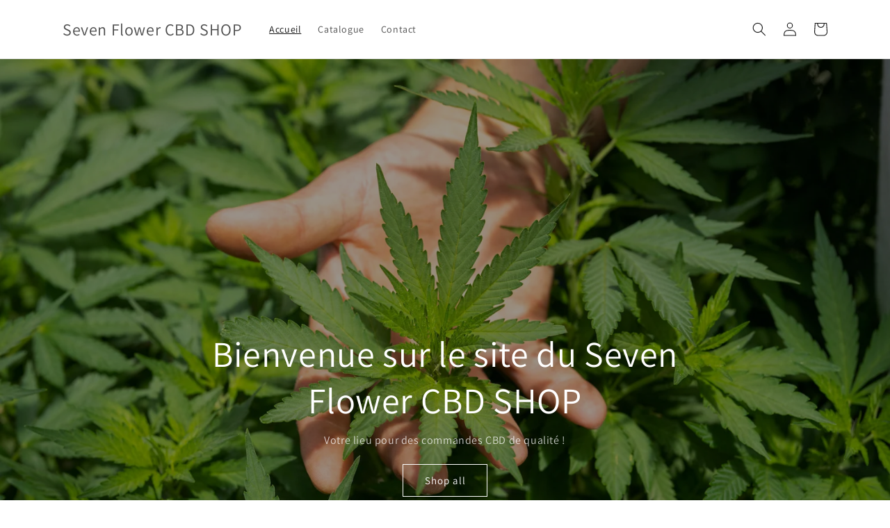

--- FILE ---
content_type: text/html; charset=utf-8
request_url: https://www.sevenflowercbdshop.com/
body_size: 17270
content:
<!doctype html>
<html class="no-js" lang="fr">
  <head>
    <meta charset="utf-8">
    <meta http-equiv="X-UA-Compatible" content="IE=edge">
    <meta name="viewport" content="width=device-width,initial-scale=1">
    <meta name="theme-color" content="">
    <link rel="canonical" href="https://www.sevenflowercbdshop.com/">
    <link rel="preconnect" href="https://cdn.shopify.com" crossorigin><link rel="icon" type="image/png" href="//www.sevenflowercbdshop.com/cdn/shop/files/Logo_devanture.webp?crop=center&height=32&v=1681997101&width=32"><link rel="preconnect" href="https://fonts.shopifycdn.com" crossorigin><title>
      Seven Flower CBD SHOP
</title>

    

    

<meta property="og:site_name" content="Seven Flower CBD SHOP">
<meta property="og:url" content="https://www.sevenflowercbdshop.com/">
<meta property="og:title" content="Seven Flower CBD SHOP">
<meta property="og:type" content="website">
<meta property="og:description" content="Seven Flower CBD SHOP"><meta name="twitter:card" content="summary_large_image">
<meta name="twitter:title" content="Seven Flower CBD SHOP">
<meta name="twitter:description" content="Seven Flower CBD SHOP">


    <script src="//www.sevenflowercbdshop.com/cdn/shop/t/1/assets/constants.js?v=165488195745554878101676637271" defer="defer"></script>
    <script src="//www.sevenflowercbdshop.com/cdn/shop/t/1/assets/pubsub.js?v=2921868252632587581676637313" defer="defer"></script>
    <script src="//www.sevenflowercbdshop.com/cdn/shop/t/1/assets/global.js?v=85297797553816670871676637291" defer="defer"></script>
    <script>window.performance && window.performance.mark && window.performance.mark('shopify.content_for_header.start');</script><meta id="shopify-digital-wallet" name="shopify-digital-wallet" content="/72285880615/digital_wallets/dialog">
<meta name="shopify-checkout-api-token" content="67ea02cbfa77dbf6afc82b30b2ac6ab9">
<meta id="in-context-paypal-metadata" data-shop-id="72285880615" data-venmo-supported="false" data-environment="production" data-locale="fr_FR" data-paypal-v4="true" data-currency="EUR">
<script async="async" src="/checkouts/internal/preloads.js?locale=fr-BE"></script>
<script id="shopify-features" type="application/json">{"accessToken":"67ea02cbfa77dbf6afc82b30b2ac6ab9","betas":["rich-media-storefront-analytics"],"domain":"www.sevenflowercbdshop.com","predictiveSearch":true,"shopId":72285880615,"locale":"fr"}</script>
<script>var Shopify = Shopify || {};
Shopify.shop = "seven-flower-cbd-shop.myshopify.com";
Shopify.locale = "fr";
Shopify.currency = {"active":"EUR","rate":"1.0"};
Shopify.country = "BE";
Shopify.theme = {"name":"Dawn","id":143830253863,"schema_name":"Dawn","schema_version":"8.0.0","theme_store_id":887,"role":"main"};
Shopify.theme.handle = "null";
Shopify.theme.style = {"id":null,"handle":null};
Shopify.cdnHost = "www.sevenflowercbdshop.com/cdn";
Shopify.routes = Shopify.routes || {};
Shopify.routes.root = "/";</script>
<script type="module">!function(o){(o.Shopify=o.Shopify||{}).modules=!0}(window);</script>
<script>!function(o){function n(){var o=[];function n(){o.push(Array.prototype.slice.apply(arguments))}return n.q=o,n}var t=o.Shopify=o.Shopify||{};t.loadFeatures=n(),t.autoloadFeatures=n()}(window);</script>
<script id="shop-js-analytics" type="application/json">{"pageType":"index"}</script>
<script defer="defer" async type="module" src="//www.sevenflowercbdshop.com/cdn/shopifycloud/shop-js/modules/v2/client.init-shop-cart-sync_BcDpqI9l.fr.esm.js"></script>
<script defer="defer" async type="module" src="//www.sevenflowercbdshop.com/cdn/shopifycloud/shop-js/modules/v2/chunk.common_a1Rf5Dlz.esm.js"></script>
<script defer="defer" async type="module" src="//www.sevenflowercbdshop.com/cdn/shopifycloud/shop-js/modules/v2/chunk.modal_Djra7sW9.esm.js"></script>
<script type="module">
  await import("//www.sevenflowercbdshop.com/cdn/shopifycloud/shop-js/modules/v2/client.init-shop-cart-sync_BcDpqI9l.fr.esm.js");
await import("//www.sevenflowercbdshop.com/cdn/shopifycloud/shop-js/modules/v2/chunk.common_a1Rf5Dlz.esm.js");
await import("//www.sevenflowercbdshop.com/cdn/shopifycloud/shop-js/modules/v2/chunk.modal_Djra7sW9.esm.js");

  window.Shopify.SignInWithShop?.initShopCartSync?.({"fedCMEnabled":true,"windoidEnabled":true});

</script>
<script id="__st">var __st={"a":72285880615,"offset":3600,"reqid":"ee3cdd47-98bc-40c0-a875-df7430110c72-1769032628","pageurl":"www.sevenflowercbdshop.com\/","u":"ee4f4029b2e2","p":"home"};</script>
<script>window.ShopifyPaypalV4VisibilityTracking = true;</script>
<script id="captcha-bootstrap">!function(){'use strict';const t='contact',e='account',n='new_comment',o=[[t,t],['blogs',n],['comments',n],[t,'customer']],c=[[e,'customer_login'],[e,'guest_login'],[e,'recover_customer_password'],[e,'create_customer']],r=t=>t.map((([t,e])=>`form[action*='/${t}']:not([data-nocaptcha='true']) input[name='form_type'][value='${e}']`)).join(','),a=t=>()=>t?[...document.querySelectorAll(t)].map((t=>t.form)):[];function s(){const t=[...o],e=r(t);return a(e)}const i='password',u='form_key',d=['recaptcha-v3-token','g-recaptcha-response','h-captcha-response',i],f=()=>{try{return window.sessionStorage}catch{return}},m='__shopify_v',_=t=>t.elements[u];function p(t,e,n=!1){try{const o=window.sessionStorage,c=JSON.parse(o.getItem(e)),{data:r}=function(t){const{data:e,action:n}=t;return t[m]||n?{data:e,action:n}:{data:t,action:n}}(c);for(const[e,n]of Object.entries(r))t.elements[e]&&(t.elements[e].value=n);n&&o.removeItem(e)}catch(o){console.error('form repopulation failed',{error:o})}}const l='form_type',E='cptcha';function T(t){t.dataset[E]=!0}const w=window,h=w.document,L='Shopify',v='ce_forms',y='captcha';let A=!1;((t,e)=>{const n=(g='f06e6c50-85a8-45c8-87d0-21a2b65856fe',I='https://cdn.shopify.com/shopifycloud/storefront-forms-hcaptcha/ce_storefront_forms_captcha_hcaptcha.v1.5.2.iife.js',D={infoText:'Protégé par hCaptcha',privacyText:'Confidentialité',termsText:'Conditions'},(t,e,n)=>{const o=w[L][v],c=o.bindForm;if(c)return c(t,g,e,D).then(n);var r;o.q.push([[t,g,e,D],n]),r=I,A||(h.body.append(Object.assign(h.createElement('script'),{id:'captcha-provider',async:!0,src:r})),A=!0)});var g,I,D;w[L]=w[L]||{},w[L][v]=w[L][v]||{},w[L][v].q=[],w[L][y]=w[L][y]||{},w[L][y].protect=function(t,e){n(t,void 0,e),T(t)},Object.freeze(w[L][y]),function(t,e,n,w,h,L){const[v,y,A,g]=function(t,e,n){const i=e?o:[],u=t?c:[],d=[...i,...u],f=r(d),m=r(i),_=r(d.filter((([t,e])=>n.includes(e))));return[a(f),a(m),a(_),s()]}(w,h,L),I=t=>{const e=t.target;return e instanceof HTMLFormElement?e:e&&e.form},D=t=>v().includes(t);t.addEventListener('submit',(t=>{const e=I(t);if(!e)return;const n=D(e)&&!e.dataset.hcaptchaBound&&!e.dataset.recaptchaBound,o=_(e),c=g().includes(e)&&(!o||!o.value);(n||c)&&t.preventDefault(),c&&!n&&(function(t){try{if(!f())return;!function(t){const e=f();if(!e)return;const n=_(t);if(!n)return;const o=n.value;o&&e.removeItem(o)}(t);const e=Array.from(Array(32),(()=>Math.random().toString(36)[2])).join('');!function(t,e){_(t)||t.append(Object.assign(document.createElement('input'),{type:'hidden',name:u})),t.elements[u].value=e}(t,e),function(t,e){const n=f();if(!n)return;const o=[...t.querySelectorAll(`input[type='${i}']`)].map((({name:t})=>t)),c=[...d,...o],r={};for(const[a,s]of new FormData(t).entries())c.includes(a)||(r[a]=s);n.setItem(e,JSON.stringify({[m]:1,action:t.action,data:r}))}(t,e)}catch(e){console.error('failed to persist form',e)}}(e),e.submit())}));const S=(t,e)=>{t&&!t.dataset[E]&&(n(t,e.some((e=>e===t))),T(t))};for(const o of['focusin','change'])t.addEventListener(o,(t=>{const e=I(t);D(e)&&S(e,y())}));const B=e.get('form_key'),M=e.get(l),P=B&&M;t.addEventListener('DOMContentLoaded',(()=>{const t=y();if(P)for(const e of t)e.elements[l].value===M&&p(e,B);[...new Set([...A(),...v().filter((t=>'true'===t.dataset.shopifyCaptcha))])].forEach((e=>S(e,t)))}))}(h,new URLSearchParams(w.location.search),n,t,e,['guest_login'])})(!0,!0)}();</script>
<script integrity="sha256-4kQ18oKyAcykRKYeNunJcIwy7WH5gtpwJnB7kiuLZ1E=" data-source-attribution="shopify.loadfeatures" defer="defer" src="//www.sevenflowercbdshop.com/cdn/shopifycloud/storefront/assets/storefront/load_feature-a0a9edcb.js" crossorigin="anonymous"></script>
<script data-source-attribution="shopify.dynamic_checkout.dynamic.init">var Shopify=Shopify||{};Shopify.PaymentButton=Shopify.PaymentButton||{isStorefrontPortableWallets:!0,init:function(){window.Shopify.PaymentButton.init=function(){};var t=document.createElement("script");t.src="https://www.sevenflowercbdshop.com/cdn/shopifycloud/portable-wallets/latest/portable-wallets.fr.js",t.type="module",document.head.appendChild(t)}};
</script>
<script data-source-attribution="shopify.dynamic_checkout.buyer_consent">
  function portableWalletsHideBuyerConsent(e){var t=document.getElementById("shopify-buyer-consent"),n=document.getElementById("shopify-subscription-policy-button");t&&n&&(t.classList.add("hidden"),t.setAttribute("aria-hidden","true"),n.removeEventListener("click",e))}function portableWalletsShowBuyerConsent(e){var t=document.getElementById("shopify-buyer-consent"),n=document.getElementById("shopify-subscription-policy-button");t&&n&&(t.classList.remove("hidden"),t.removeAttribute("aria-hidden"),n.addEventListener("click",e))}window.Shopify?.PaymentButton&&(window.Shopify.PaymentButton.hideBuyerConsent=portableWalletsHideBuyerConsent,window.Shopify.PaymentButton.showBuyerConsent=portableWalletsShowBuyerConsent);
</script>
<script data-source-attribution="shopify.dynamic_checkout.cart.bootstrap">document.addEventListener("DOMContentLoaded",(function(){function t(){return document.querySelector("shopify-accelerated-checkout-cart, shopify-accelerated-checkout")}if(t())Shopify.PaymentButton.init();else{new MutationObserver((function(e,n){t()&&(Shopify.PaymentButton.init(),n.disconnect())})).observe(document.body,{childList:!0,subtree:!0})}}));
</script>
<link id="shopify-accelerated-checkout-styles" rel="stylesheet" media="screen" href="https://www.sevenflowercbdshop.com/cdn/shopifycloud/portable-wallets/latest/accelerated-checkout-backwards-compat.css" crossorigin="anonymous">
<style id="shopify-accelerated-checkout-cart">
        #shopify-buyer-consent {
  margin-top: 1em;
  display: inline-block;
  width: 100%;
}

#shopify-buyer-consent.hidden {
  display: none;
}

#shopify-subscription-policy-button {
  background: none;
  border: none;
  padding: 0;
  text-decoration: underline;
  font-size: inherit;
  cursor: pointer;
}

#shopify-subscription-policy-button::before {
  box-shadow: none;
}

      </style>
<script id="sections-script" data-sections="header,footer" defer="defer" src="//www.sevenflowercbdshop.com/cdn/shop/t/1/compiled_assets/scripts.js?v=22"></script>
<script>window.performance && window.performance.mark && window.performance.mark('shopify.content_for_header.end');</script>


    <style data-shopify>
      @font-face {
  font-family: Assistant;
  font-weight: 400;
  font-style: normal;
  font-display: swap;
  src: url("//www.sevenflowercbdshop.com/cdn/fonts/assistant/assistant_n4.9120912a469cad1cc292572851508ca49d12e768.woff2") format("woff2"),
       url("//www.sevenflowercbdshop.com/cdn/fonts/assistant/assistant_n4.6e9875ce64e0fefcd3f4446b7ec9036b3ddd2985.woff") format("woff");
}

      @font-face {
  font-family: Assistant;
  font-weight: 700;
  font-style: normal;
  font-display: swap;
  src: url("//www.sevenflowercbdshop.com/cdn/fonts/assistant/assistant_n7.bf44452348ec8b8efa3aa3068825305886b1c83c.woff2") format("woff2"),
       url("//www.sevenflowercbdshop.com/cdn/fonts/assistant/assistant_n7.0c887fee83f6b3bda822f1150b912c72da0f7b64.woff") format("woff");
}

      
      
      @font-face {
  font-family: Assistant;
  font-weight: 400;
  font-style: normal;
  font-display: swap;
  src: url("//www.sevenflowercbdshop.com/cdn/fonts/assistant/assistant_n4.9120912a469cad1cc292572851508ca49d12e768.woff2") format("woff2"),
       url("//www.sevenflowercbdshop.com/cdn/fonts/assistant/assistant_n4.6e9875ce64e0fefcd3f4446b7ec9036b3ddd2985.woff") format("woff");
}


      :root {
        --font-body-family: Assistant, sans-serif;
        --font-body-style: normal;
        --font-body-weight: 400;
        --font-body-weight-bold: 700;

        --font-heading-family: Assistant, sans-serif;
        --font-heading-style: normal;
        --font-heading-weight: 400;

        --font-body-scale: 1.0;
        --font-heading-scale: 1.0;

        --color-base-text: 18, 18, 18;
        --color-shadow: 18, 18, 18;
        --color-base-background-1: 255, 255, 255;
        --color-base-background-2: 243, 243, 243;
        --color-base-solid-button-labels: 255, 255, 255;
        --color-base-outline-button-labels: 18, 18, 18;
        --color-base-accent-1: 18, 18, 18;
        --color-base-accent-2: 51, 79, 180;
        --payment-terms-background-color: #ffffff;

        --gradient-base-background-1: #ffffff;
        --gradient-base-background-2: #f3f3f3;
        --gradient-base-accent-1: #121212;
        --gradient-base-accent-2: #334fb4;

        --media-padding: px;
        --media-border-opacity: 0.05;
        --media-border-width: 1px;
        --media-radius: 0px;
        --media-shadow-opacity: 0.0;
        --media-shadow-horizontal-offset: 0px;
        --media-shadow-vertical-offset: 4px;
        --media-shadow-blur-radius: 5px;
        --media-shadow-visible: 0;

        --page-width: 120rem;
        --page-width-margin: 0rem;

        --product-card-image-padding: 0.0rem;
        --product-card-corner-radius: 0.0rem;
        --product-card-text-alignment: left;
        --product-card-border-width: 0.0rem;
        --product-card-border-opacity: 0.1;
        --product-card-shadow-opacity: 0.0;
        --product-card-shadow-visible: 0;
        --product-card-shadow-horizontal-offset: 0.0rem;
        --product-card-shadow-vertical-offset: 0.4rem;
        --product-card-shadow-blur-radius: 0.5rem;

        --collection-card-image-padding: 0.0rem;
        --collection-card-corner-radius: 0.0rem;
        --collection-card-text-alignment: left;
        --collection-card-border-width: 0.0rem;
        --collection-card-border-opacity: 0.1;
        --collection-card-shadow-opacity: 0.0;
        --collection-card-shadow-visible: 0;
        --collection-card-shadow-horizontal-offset: 0.0rem;
        --collection-card-shadow-vertical-offset: 0.4rem;
        --collection-card-shadow-blur-radius: 0.5rem;

        --blog-card-image-padding: 0.0rem;
        --blog-card-corner-radius: 0.0rem;
        --blog-card-text-alignment: left;
        --blog-card-border-width: 0.0rem;
        --blog-card-border-opacity: 0.1;
        --blog-card-shadow-opacity: 0.0;
        --blog-card-shadow-visible: 0;
        --blog-card-shadow-horizontal-offset: 0.0rem;
        --blog-card-shadow-vertical-offset: 0.4rem;
        --blog-card-shadow-blur-radius: 0.5rem;

        --badge-corner-radius: 4.0rem;

        --popup-border-width: 1px;
        --popup-border-opacity: 0.1;
        --popup-corner-radius: 0px;
        --popup-shadow-opacity: 0.0;
        --popup-shadow-horizontal-offset: 0px;
        --popup-shadow-vertical-offset: 4px;
        --popup-shadow-blur-radius: 5px;

        --drawer-border-width: 1px;
        --drawer-border-opacity: 0.1;
        --drawer-shadow-opacity: 0.0;
        --drawer-shadow-horizontal-offset: 0px;
        --drawer-shadow-vertical-offset: 4px;
        --drawer-shadow-blur-radius: 5px;

        --spacing-sections-desktop: 0px;
        --spacing-sections-mobile: 0px;

        --grid-desktop-vertical-spacing: 8px;
        --grid-desktop-horizontal-spacing: 8px;
        --grid-mobile-vertical-spacing: 4px;
        --grid-mobile-horizontal-spacing: 4px;

        --text-boxes-border-opacity: 0.1;
        --text-boxes-border-width: 0px;
        --text-boxes-radius: 0px;
        --text-boxes-shadow-opacity: 0.0;
        --text-boxes-shadow-visible: 0;
        --text-boxes-shadow-horizontal-offset: 0px;
        --text-boxes-shadow-vertical-offset: 4px;
        --text-boxes-shadow-blur-radius: 5px;

        --buttons-radius: 0px;
        --buttons-radius-outset: 0px;
        --buttons-border-width: 1px;
        --buttons-border-opacity: 1.0;
        --buttons-shadow-opacity: 0.0;
        --buttons-shadow-visible: 0;
        --buttons-shadow-horizontal-offset: 0px;
        --buttons-shadow-vertical-offset: 4px;
        --buttons-shadow-blur-radius: 5px;
        --buttons-border-offset: 0px;

        --inputs-radius: 0px;
        --inputs-border-width: 1px;
        --inputs-border-opacity: 0.55;
        --inputs-shadow-opacity: 0.0;
        --inputs-shadow-horizontal-offset: 0px;
        --inputs-margin-offset: 0px;
        --inputs-shadow-vertical-offset: 4px;
        --inputs-shadow-blur-radius: 5px;
        --inputs-radius-outset: 0px;

        --variant-pills-radius: 40px;
        --variant-pills-border-width: 1px;
        --variant-pills-border-opacity: 0.55;
        --variant-pills-shadow-opacity: 0.0;
        --variant-pills-shadow-horizontal-offset: 0px;
        --variant-pills-shadow-vertical-offset: 4px;
        --variant-pills-shadow-blur-radius: 5px;
      }

      *,
      *::before,
      *::after {
        box-sizing: inherit;
      }

      html {
        box-sizing: border-box;
        font-size: calc(var(--font-body-scale) * 62.5%);
        height: 100%;
      }

      body {
        display: grid;
        grid-template-rows: auto auto 1fr auto;
        grid-template-columns: 100%;
        min-height: 100%;
        margin: 0;
        font-size: 1.5rem;
        letter-spacing: 0.06rem;
        line-height: calc(1 + 0.8 / var(--font-body-scale));
        font-family: var(--font-body-family);
        font-style: var(--font-body-style);
        font-weight: var(--font-body-weight);
      }

      @media screen and (min-width: 750px) {
        body {
          font-size: 1.6rem;
        }
      }
    </style>

    <link href="//www.sevenflowercbdshop.com/cdn/shop/t/1/assets/base.css?v=831047894957930821676637311" rel="stylesheet" type="text/css" media="all" />
<link rel="preload" as="font" href="//www.sevenflowercbdshop.com/cdn/fonts/assistant/assistant_n4.9120912a469cad1cc292572851508ca49d12e768.woff2" type="font/woff2" crossorigin><link rel="preload" as="font" href="//www.sevenflowercbdshop.com/cdn/fonts/assistant/assistant_n4.9120912a469cad1cc292572851508ca49d12e768.woff2" type="font/woff2" crossorigin><link rel="stylesheet" href="//www.sevenflowercbdshop.com/cdn/shop/t/1/assets/component-predictive-search.css?v=85913294783299393391676637286" media="print" onload="this.media='all'"><script>document.documentElement.className = document.documentElement.className.replace('no-js', 'js');
    if (Shopify.designMode) {
      document.documentElement.classList.add('shopify-design-mode');
    }
    </script>
  <link href="https://monorail-edge.shopifysvc.com" rel="dns-prefetch">
<script>(function(){if ("sendBeacon" in navigator && "performance" in window) {try {var session_token_from_headers = performance.getEntriesByType('navigation')[0].serverTiming.find(x => x.name == '_s').description;} catch {var session_token_from_headers = undefined;}var session_cookie_matches = document.cookie.match(/_shopify_s=([^;]*)/);var session_token_from_cookie = session_cookie_matches && session_cookie_matches.length === 2 ? session_cookie_matches[1] : "";var session_token = session_token_from_headers || session_token_from_cookie || "";function handle_abandonment_event(e) {var entries = performance.getEntries().filter(function(entry) {return /monorail-edge.shopifysvc.com/.test(entry.name);});if (!window.abandonment_tracked && entries.length === 0) {window.abandonment_tracked = true;var currentMs = Date.now();var navigation_start = performance.timing.navigationStart;var payload = {shop_id: 72285880615,url: window.location.href,navigation_start,duration: currentMs - navigation_start,session_token,page_type: "index"};window.navigator.sendBeacon("https://monorail-edge.shopifysvc.com/v1/produce", JSON.stringify({schema_id: "online_store_buyer_site_abandonment/1.1",payload: payload,metadata: {event_created_at_ms: currentMs,event_sent_at_ms: currentMs}}));}}window.addEventListener('pagehide', handle_abandonment_event);}}());</script>
<script id="web-pixels-manager-setup">(function e(e,d,r,n,o){if(void 0===o&&(o={}),!Boolean(null===(a=null===(i=window.Shopify)||void 0===i?void 0:i.analytics)||void 0===a?void 0:a.replayQueue)){var i,a;window.Shopify=window.Shopify||{};var t=window.Shopify;t.analytics=t.analytics||{};var s=t.analytics;s.replayQueue=[],s.publish=function(e,d,r){return s.replayQueue.push([e,d,r]),!0};try{self.performance.mark("wpm:start")}catch(e){}var l=function(){var e={modern:/Edge?\/(1{2}[4-9]|1[2-9]\d|[2-9]\d{2}|\d{4,})\.\d+(\.\d+|)|Firefox\/(1{2}[4-9]|1[2-9]\d|[2-9]\d{2}|\d{4,})\.\d+(\.\d+|)|Chrom(ium|e)\/(9{2}|\d{3,})\.\d+(\.\d+|)|(Maci|X1{2}).+ Version\/(15\.\d+|(1[6-9]|[2-9]\d|\d{3,})\.\d+)([,.]\d+|)( \(\w+\)|)( Mobile\/\w+|) Safari\/|Chrome.+OPR\/(9{2}|\d{3,})\.\d+\.\d+|(CPU[ +]OS|iPhone[ +]OS|CPU[ +]iPhone|CPU IPhone OS|CPU iPad OS)[ +]+(15[._]\d+|(1[6-9]|[2-9]\d|\d{3,})[._]\d+)([._]\d+|)|Android:?[ /-](13[3-9]|1[4-9]\d|[2-9]\d{2}|\d{4,})(\.\d+|)(\.\d+|)|Android.+Firefox\/(13[5-9]|1[4-9]\d|[2-9]\d{2}|\d{4,})\.\d+(\.\d+|)|Android.+Chrom(ium|e)\/(13[3-9]|1[4-9]\d|[2-9]\d{2}|\d{4,})\.\d+(\.\d+|)|SamsungBrowser\/([2-9]\d|\d{3,})\.\d+/,legacy:/Edge?\/(1[6-9]|[2-9]\d|\d{3,})\.\d+(\.\d+|)|Firefox\/(5[4-9]|[6-9]\d|\d{3,})\.\d+(\.\d+|)|Chrom(ium|e)\/(5[1-9]|[6-9]\d|\d{3,})\.\d+(\.\d+|)([\d.]+$|.*Safari\/(?![\d.]+ Edge\/[\d.]+$))|(Maci|X1{2}).+ Version\/(10\.\d+|(1[1-9]|[2-9]\d|\d{3,})\.\d+)([,.]\d+|)( \(\w+\)|)( Mobile\/\w+|) Safari\/|Chrome.+OPR\/(3[89]|[4-9]\d|\d{3,})\.\d+\.\d+|(CPU[ +]OS|iPhone[ +]OS|CPU[ +]iPhone|CPU IPhone OS|CPU iPad OS)[ +]+(10[._]\d+|(1[1-9]|[2-9]\d|\d{3,})[._]\d+)([._]\d+|)|Android:?[ /-](13[3-9]|1[4-9]\d|[2-9]\d{2}|\d{4,})(\.\d+|)(\.\d+|)|Mobile Safari.+OPR\/([89]\d|\d{3,})\.\d+\.\d+|Android.+Firefox\/(13[5-9]|1[4-9]\d|[2-9]\d{2}|\d{4,})\.\d+(\.\d+|)|Android.+Chrom(ium|e)\/(13[3-9]|1[4-9]\d|[2-9]\d{2}|\d{4,})\.\d+(\.\d+|)|Android.+(UC? ?Browser|UCWEB|U3)[ /]?(15\.([5-9]|\d{2,})|(1[6-9]|[2-9]\d|\d{3,})\.\d+)\.\d+|SamsungBrowser\/(5\.\d+|([6-9]|\d{2,})\.\d+)|Android.+MQ{2}Browser\/(14(\.(9|\d{2,})|)|(1[5-9]|[2-9]\d|\d{3,})(\.\d+|))(\.\d+|)|K[Aa][Ii]OS\/(3\.\d+|([4-9]|\d{2,})\.\d+)(\.\d+|)/},d=e.modern,r=e.legacy,n=navigator.userAgent;return n.match(d)?"modern":n.match(r)?"legacy":"unknown"}(),u="modern"===l?"modern":"legacy",c=(null!=n?n:{modern:"",legacy:""})[u],f=function(e){return[e.baseUrl,"/wpm","/b",e.hashVersion,"modern"===e.buildTarget?"m":"l",".js"].join("")}({baseUrl:d,hashVersion:r,buildTarget:u}),m=function(e){var d=e.version,r=e.bundleTarget,n=e.surface,o=e.pageUrl,i=e.monorailEndpoint;return{emit:function(e){var a=e.status,t=e.errorMsg,s=(new Date).getTime(),l=JSON.stringify({metadata:{event_sent_at_ms:s},events:[{schema_id:"web_pixels_manager_load/3.1",payload:{version:d,bundle_target:r,page_url:o,status:a,surface:n,error_msg:t},metadata:{event_created_at_ms:s}}]});if(!i)return console&&console.warn&&console.warn("[Web Pixels Manager] No Monorail endpoint provided, skipping logging."),!1;try{return self.navigator.sendBeacon.bind(self.navigator)(i,l)}catch(e){}var u=new XMLHttpRequest;try{return u.open("POST",i,!0),u.setRequestHeader("Content-Type","text/plain"),u.send(l),!0}catch(e){return console&&console.warn&&console.warn("[Web Pixels Manager] Got an unhandled error while logging to Monorail."),!1}}}}({version:r,bundleTarget:l,surface:e.surface,pageUrl:self.location.href,monorailEndpoint:e.monorailEndpoint});try{o.browserTarget=l,function(e){var d=e.src,r=e.async,n=void 0===r||r,o=e.onload,i=e.onerror,a=e.sri,t=e.scriptDataAttributes,s=void 0===t?{}:t,l=document.createElement("script"),u=document.querySelector("head"),c=document.querySelector("body");if(l.async=n,l.src=d,a&&(l.integrity=a,l.crossOrigin="anonymous"),s)for(var f in s)if(Object.prototype.hasOwnProperty.call(s,f))try{l.dataset[f]=s[f]}catch(e){}if(o&&l.addEventListener("load",o),i&&l.addEventListener("error",i),u)u.appendChild(l);else{if(!c)throw new Error("Did not find a head or body element to append the script");c.appendChild(l)}}({src:f,async:!0,onload:function(){if(!function(){var e,d;return Boolean(null===(d=null===(e=window.Shopify)||void 0===e?void 0:e.analytics)||void 0===d?void 0:d.initialized)}()){var d=window.webPixelsManager.init(e)||void 0;if(d){var r=window.Shopify.analytics;r.replayQueue.forEach((function(e){var r=e[0],n=e[1],o=e[2];d.publishCustomEvent(r,n,o)})),r.replayQueue=[],r.publish=d.publishCustomEvent,r.visitor=d.visitor,r.initialized=!0}}},onerror:function(){return m.emit({status:"failed",errorMsg:"".concat(f," has failed to load")})},sri:function(e){var d=/^sha384-[A-Za-z0-9+/=]+$/;return"string"==typeof e&&d.test(e)}(c)?c:"",scriptDataAttributes:o}),m.emit({status:"loading"})}catch(e){m.emit({status:"failed",errorMsg:(null==e?void 0:e.message)||"Unknown error"})}}})({shopId: 72285880615,storefrontBaseUrl: "https://www.sevenflowercbdshop.com",extensionsBaseUrl: "https://extensions.shopifycdn.com/cdn/shopifycloud/web-pixels-manager",monorailEndpoint: "https://monorail-edge.shopifysvc.com/unstable/produce_batch",surface: "storefront-renderer",enabledBetaFlags: ["2dca8a86"],webPixelsConfigList: [{"id":"shopify-app-pixel","configuration":"{}","eventPayloadVersion":"v1","runtimeContext":"STRICT","scriptVersion":"0450","apiClientId":"shopify-pixel","type":"APP","privacyPurposes":["ANALYTICS","MARKETING"]},{"id":"shopify-custom-pixel","eventPayloadVersion":"v1","runtimeContext":"LAX","scriptVersion":"0450","apiClientId":"shopify-pixel","type":"CUSTOM","privacyPurposes":["ANALYTICS","MARKETING"]}],isMerchantRequest: false,initData: {"shop":{"name":"Seven Flower CBD SHOP","paymentSettings":{"currencyCode":"EUR"},"myshopifyDomain":"seven-flower-cbd-shop.myshopify.com","countryCode":"BE","storefrontUrl":"https:\/\/www.sevenflowercbdshop.com"},"customer":null,"cart":null,"checkout":null,"productVariants":[],"purchasingCompany":null},},"https://www.sevenflowercbdshop.com/cdn","fcfee988w5aeb613cpc8e4bc33m6693e112",{"modern":"","legacy":""},{"shopId":"72285880615","storefrontBaseUrl":"https:\/\/www.sevenflowercbdshop.com","extensionBaseUrl":"https:\/\/extensions.shopifycdn.com\/cdn\/shopifycloud\/web-pixels-manager","surface":"storefront-renderer","enabledBetaFlags":"[\"2dca8a86\"]","isMerchantRequest":"false","hashVersion":"fcfee988w5aeb613cpc8e4bc33m6693e112","publish":"custom","events":"[[\"page_viewed\",{}]]"});</script><script>
  window.ShopifyAnalytics = window.ShopifyAnalytics || {};
  window.ShopifyAnalytics.meta = window.ShopifyAnalytics.meta || {};
  window.ShopifyAnalytics.meta.currency = 'EUR';
  var meta = {"page":{"pageType":"home","requestId":"ee3cdd47-98bc-40c0-a875-df7430110c72-1769032628"}};
  for (var attr in meta) {
    window.ShopifyAnalytics.meta[attr] = meta[attr];
  }
</script>
<script class="analytics">
  (function () {
    var customDocumentWrite = function(content) {
      var jquery = null;

      if (window.jQuery) {
        jquery = window.jQuery;
      } else if (window.Checkout && window.Checkout.$) {
        jquery = window.Checkout.$;
      }

      if (jquery) {
        jquery('body').append(content);
      }
    };

    var hasLoggedConversion = function(token) {
      if (token) {
        return document.cookie.indexOf('loggedConversion=' + token) !== -1;
      }
      return false;
    }

    var setCookieIfConversion = function(token) {
      if (token) {
        var twoMonthsFromNow = new Date(Date.now());
        twoMonthsFromNow.setMonth(twoMonthsFromNow.getMonth() + 2);

        document.cookie = 'loggedConversion=' + token + '; expires=' + twoMonthsFromNow;
      }
    }

    var trekkie = window.ShopifyAnalytics.lib = window.trekkie = window.trekkie || [];
    if (trekkie.integrations) {
      return;
    }
    trekkie.methods = [
      'identify',
      'page',
      'ready',
      'track',
      'trackForm',
      'trackLink'
    ];
    trekkie.factory = function(method) {
      return function() {
        var args = Array.prototype.slice.call(arguments);
        args.unshift(method);
        trekkie.push(args);
        return trekkie;
      };
    };
    for (var i = 0; i < trekkie.methods.length; i++) {
      var key = trekkie.methods[i];
      trekkie[key] = trekkie.factory(key);
    }
    trekkie.load = function(config) {
      trekkie.config = config || {};
      trekkie.config.initialDocumentCookie = document.cookie;
      var first = document.getElementsByTagName('script')[0];
      var script = document.createElement('script');
      script.type = 'text/javascript';
      script.onerror = function(e) {
        var scriptFallback = document.createElement('script');
        scriptFallback.type = 'text/javascript';
        scriptFallback.onerror = function(error) {
                var Monorail = {
      produce: function produce(monorailDomain, schemaId, payload) {
        var currentMs = new Date().getTime();
        var event = {
          schema_id: schemaId,
          payload: payload,
          metadata: {
            event_created_at_ms: currentMs,
            event_sent_at_ms: currentMs
          }
        };
        return Monorail.sendRequest("https://" + monorailDomain + "/v1/produce", JSON.stringify(event));
      },
      sendRequest: function sendRequest(endpointUrl, payload) {
        // Try the sendBeacon API
        if (window && window.navigator && typeof window.navigator.sendBeacon === 'function' && typeof window.Blob === 'function' && !Monorail.isIos12()) {
          var blobData = new window.Blob([payload], {
            type: 'text/plain'
          });

          if (window.navigator.sendBeacon(endpointUrl, blobData)) {
            return true;
          } // sendBeacon was not successful

        } // XHR beacon

        var xhr = new XMLHttpRequest();

        try {
          xhr.open('POST', endpointUrl);
          xhr.setRequestHeader('Content-Type', 'text/plain');
          xhr.send(payload);
        } catch (e) {
          console.log(e);
        }

        return false;
      },
      isIos12: function isIos12() {
        return window.navigator.userAgent.lastIndexOf('iPhone; CPU iPhone OS 12_') !== -1 || window.navigator.userAgent.lastIndexOf('iPad; CPU OS 12_') !== -1;
      }
    };
    Monorail.produce('monorail-edge.shopifysvc.com',
      'trekkie_storefront_load_errors/1.1',
      {shop_id: 72285880615,
      theme_id: 143830253863,
      app_name: "storefront",
      context_url: window.location.href,
      source_url: "//www.sevenflowercbdshop.com/cdn/s/trekkie.storefront.cd680fe47e6c39ca5d5df5f0a32d569bc48c0f27.min.js"});

        };
        scriptFallback.async = true;
        scriptFallback.src = '//www.sevenflowercbdshop.com/cdn/s/trekkie.storefront.cd680fe47e6c39ca5d5df5f0a32d569bc48c0f27.min.js';
        first.parentNode.insertBefore(scriptFallback, first);
      };
      script.async = true;
      script.src = '//www.sevenflowercbdshop.com/cdn/s/trekkie.storefront.cd680fe47e6c39ca5d5df5f0a32d569bc48c0f27.min.js';
      first.parentNode.insertBefore(script, first);
    };
    trekkie.load(
      {"Trekkie":{"appName":"storefront","development":false,"defaultAttributes":{"shopId":72285880615,"isMerchantRequest":null,"themeId":143830253863,"themeCityHash":"5473080577910093301","contentLanguage":"fr","currency":"EUR","eventMetadataId":"06b1a997-133a-4821-9ffc-218269422cff"},"isServerSideCookieWritingEnabled":true,"monorailRegion":"shop_domain","enabledBetaFlags":["65f19447"]},"Session Attribution":{},"S2S":{"facebookCapiEnabled":false,"source":"trekkie-storefront-renderer","apiClientId":580111}}
    );

    var loaded = false;
    trekkie.ready(function() {
      if (loaded) return;
      loaded = true;

      window.ShopifyAnalytics.lib = window.trekkie;

      var originalDocumentWrite = document.write;
      document.write = customDocumentWrite;
      try { window.ShopifyAnalytics.merchantGoogleAnalytics.call(this); } catch(error) {};
      document.write = originalDocumentWrite;

      window.ShopifyAnalytics.lib.page(null,{"pageType":"home","requestId":"ee3cdd47-98bc-40c0-a875-df7430110c72-1769032628","shopifyEmitted":true});

      var match = window.location.pathname.match(/checkouts\/(.+)\/(thank_you|post_purchase)/)
      var token = match? match[1]: undefined;
      if (!hasLoggedConversion(token)) {
        setCookieIfConversion(token);
        
      }
    });


        var eventsListenerScript = document.createElement('script');
        eventsListenerScript.async = true;
        eventsListenerScript.src = "//www.sevenflowercbdshop.com/cdn/shopifycloud/storefront/assets/shop_events_listener-3da45d37.js";
        document.getElementsByTagName('head')[0].appendChild(eventsListenerScript);

})();</script>
<script
  defer
  src="https://www.sevenflowercbdshop.com/cdn/shopifycloud/perf-kit/shopify-perf-kit-3.0.4.min.js"
  data-application="storefront-renderer"
  data-shop-id="72285880615"
  data-render-region="gcp-us-east1"
  data-page-type="index"
  data-theme-instance-id="143830253863"
  data-theme-name="Dawn"
  data-theme-version="8.0.0"
  data-monorail-region="shop_domain"
  data-resource-timing-sampling-rate="10"
  data-shs="true"
  data-shs-beacon="true"
  data-shs-export-with-fetch="true"
  data-shs-logs-sample-rate="1"
  data-shs-beacon-endpoint="https://www.sevenflowercbdshop.com/api/collect"
></script>
</head>

  <body class="gradient">
    <a class="skip-to-content-link button visually-hidden" href="#MainContent">
      Ignorer et passer au contenu
    </a><!-- BEGIN sections: header-group -->
<div id="shopify-section-sections--17910244770087__announcement-bar" class="shopify-section shopify-section-group-header-group announcement-bar-section">
</div><div id="shopify-section-sections--17910244770087__header" class="shopify-section shopify-section-group-header-group section-header"><link rel="stylesheet" href="//www.sevenflowercbdshop.com/cdn/shop/t/1/assets/component-list-menu.css?v=151968516119678728991676637297" media="print" onload="this.media='all'">
<link rel="stylesheet" href="//www.sevenflowercbdshop.com/cdn/shop/t/1/assets/component-search.css?v=184225813856820874251676637277" media="print" onload="this.media='all'">
<link rel="stylesheet" href="//www.sevenflowercbdshop.com/cdn/shop/t/1/assets/component-menu-drawer.css?v=182311192829367774911676637282" media="print" onload="this.media='all'">
<link rel="stylesheet" href="//www.sevenflowercbdshop.com/cdn/shop/t/1/assets/component-cart-notification.css?v=137625604348931474661676637273" media="print" onload="this.media='all'">
<link rel="stylesheet" href="//www.sevenflowercbdshop.com/cdn/shop/t/1/assets/component-cart-items.css?v=23917223812499722491676637312" media="print" onload="this.media='all'"><link rel="stylesheet" href="//www.sevenflowercbdshop.com/cdn/shop/t/1/assets/component-price.css?v=65402837579211014041676637281" media="print" onload="this.media='all'">
  <link rel="stylesheet" href="//www.sevenflowercbdshop.com/cdn/shop/t/1/assets/component-loading-overlay.css?v=167310470843593579841676637317" media="print" onload="this.media='all'"><noscript><link href="//www.sevenflowercbdshop.com/cdn/shop/t/1/assets/component-list-menu.css?v=151968516119678728991676637297" rel="stylesheet" type="text/css" media="all" /></noscript>
<noscript><link href="//www.sevenflowercbdshop.com/cdn/shop/t/1/assets/component-search.css?v=184225813856820874251676637277" rel="stylesheet" type="text/css" media="all" /></noscript>
<noscript><link href="//www.sevenflowercbdshop.com/cdn/shop/t/1/assets/component-menu-drawer.css?v=182311192829367774911676637282" rel="stylesheet" type="text/css" media="all" /></noscript>
<noscript><link href="//www.sevenflowercbdshop.com/cdn/shop/t/1/assets/component-cart-notification.css?v=137625604348931474661676637273" rel="stylesheet" type="text/css" media="all" /></noscript>
<noscript><link href="//www.sevenflowercbdshop.com/cdn/shop/t/1/assets/component-cart-items.css?v=23917223812499722491676637312" rel="stylesheet" type="text/css" media="all" /></noscript>

<style>
  header-drawer {
    justify-self: start;
    margin-left: -1.2rem;
  }

  .header__heading-logo {
    max-width: 90px;
  }@media screen and (min-width: 990px) {
    header-drawer {
      display: none;
    }
  }

  .menu-drawer-container {
    display: flex;
  }

  .list-menu {
    list-style: none;
    padding: 0;
    margin: 0;
  }

  .list-menu--inline {
    display: inline-flex;
    flex-wrap: wrap;
  }

  summary.list-menu__item {
    padding-right: 2.7rem;
  }

  .list-menu__item {
    display: flex;
    align-items: center;
    line-height: calc(1 + 0.3 / var(--font-body-scale));
  }

  .list-menu__item--link {
    text-decoration: none;
    padding-bottom: 1rem;
    padding-top: 1rem;
    line-height: calc(1 + 0.8 / var(--font-body-scale));
  }

  @media screen and (min-width: 750px) {
    .list-menu__item--link {
      padding-bottom: 0.5rem;
      padding-top: 0.5rem;
    }
  }
</style><style data-shopify>.header {
    padding-top: 10px;
    padding-bottom: 10px;
  }

  .section-header {
    position: sticky; /* This is for fixing a Safari z-index issue. PR #2147 */
    margin-bottom: 0px;
  }

  @media screen and (min-width: 750px) {
    .section-header {
      margin-bottom: 0px;
    }
  }

  @media screen and (min-width: 990px) {
    .header {
      padding-top: 20px;
      padding-bottom: 20px;
    }
  }</style><script src="//www.sevenflowercbdshop.com/cdn/shop/t/1/assets/details-disclosure.js?v=153497636716254413831676637307" defer="defer"></script>
<script src="//www.sevenflowercbdshop.com/cdn/shop/t/1/assets/details-modal.js?v=4511761896672669691676637306" defer="defer"></script>
<script src="//www.sevenflowercbdshop.com/cdn/shop/t/1/assets/cart-notification.js?v=160453272920806432391676637280" defer="defer"></script>
<script src="//www.sevenflowercbdshop.com/cdn/shop/t/1/assets/search-form.js?v=113639710312857635801676637292" defer="defer"></script><svg xmlns="http://www.w3.org/2000/svg" class="hidden">
  <symbol id="icon-search" viewbox="0 0 18 19" fill="none">
    <path fill-rule="evenodd" clip-rule="evenodd" d="M11.03 11.68A5.784 5.784 0 112.85 3.5a5.784 5.784 0 018.18 8.18zm.26 1.12a6.78 6.78 0 11.72-.7l5.4 5.4a.5.5 0 11-.71.7l-5.41-5.4z" fill="currentColor"/>
  </symbol>

  <symbol id="icon-reset" class="icon icon-close"  fill="none" viewBox="0 0 18 18" stroke="currentColor">
    <circle r="8.5" cy="9" cx="9" stroke-opacity="0.2"/>
    <path d="M6.82972 6.82915L1.17193 1.17097" stroke-linecap="round" stroke-linejoin="round" transform="translate(5 5)"/>
    <path d="M1.22896 6.88502L6.77288 1.11523" stroke-linecap="round" stroke-linejoin="round" transform="translate(5 5)"/>
  </symbol>

  <symbol id="icon-close" class="icon icon-close" fill="none" viewBox="0 0 18 17">
    <path d="M.865 15.978a.5.5 0 00.707.707l7.433-7.431 7.579 7.282a.501.501 0 00.846-.37.5.5 0 00-.153-.351L9.712 8.546l7.417-7.416a.5.5 0 10-.707-.708L8.991 7.853 1.413.573a.5.5 0 10-.693.72l7.563 7.268-7.418 7.417z" fill="currentColor">
  </symbol>
</svg>
<sticky-header data-sticky-type="on-scroll-up" class="header-wrapper color-background-1 gradient header-wrapper--border-bottom">
  <header class="header header--middle-left header--mobile-center page-width header--has-menu"><header-drawer data-breakpoint="tablet">
        <details id="Details-menu-drawer-container" class="menu-drawer-container">
          <summary class="header__icon header__icon--menu header__icon--summary link focus-inset" aria-label="Menu">
            <span>
              <svg
  xmlns="http://www.w3.org/2000/svg"
  aria-hidden="true"
  focusable="false"
  class="icon icon-hamburger"
  fill="none"
  viewBox="0 0 18 16"
>
  <path d="M1 .5a.5.5 0 100 1h15.71a.5.5 0 000-1H1zM.5 8a.5.5 0 01.5-.5h15.71a.5.5 0 010 1H1A.5.5 0 01.5 8zm0 7a.5.5 0 01.5-.5h15.71a.5.5 0 010 1H1a.5.5 0 01-.5-.5z" fill="currentColor">
</svg>

              <svg
  xmlns="http://www.w3.org/2000/svg"
  aria-hidden="true"
  focusable="false"
  class="icon icon-close"
  fill="none"
  viewBox="0 0 18 17"
>
  <path d="M.865 15.978a.5.5 0 00.707.707l7.433-7.431 7.579 7.282a.501.501 0 00.846-.37.5.5 0 00-.153-.351L9.712 8.546l7.417-7.416a.5.5 0 10-.707-.708L8.991 7.853 1.413.573a.5.5 0 10-.693.72l7.563 7.268-7.418 7.417z" fill="currentColor">
</svg>

            </span>
          </summary>
          <div id="menu-drawer" class="gradient menu-drawer motion-reduce" tabindex="-1">
            <div class="menu-drawer__inner-container">
              <div class="menu-drawer__navigation-container">
                <nav class="menu-drawer__navigation">
                  <ul class="menu-drawer__menu has-submenu list-menu" role="list"><li><a href="/" class="menu-drawer__menu-item list-menu__item link link--text focus-inset menu-drawer__menu-item--active" aria-current="page">
                            Accueil
                          </a></li><li><a href="/collections/all" class="menu-drawer__menu-item list-menu__item link link--text focus-inset">
                            Catalogue
                          </a></li><li><a href="/pages/contact" class="menu-drawer__menu-item list-menu__item link link--text focus-inset">
                            Contact
                          </a></li></ul>
                </nav>
                <div class="menu-drawer__utility-links"><a href="https://shopify.com/72285880615/account?locale=fr&region_country=BE" class="menu-drawer__account link focus-inset h5">
                      <svg
  xmlns="http://www.w3.org/2000/svg"
  aria-hidden="true"
  focusable="false"
  class="icon icon-account"
  fill="none"
  viewBox="0 0 18 19"
>
  <path fill-rule="evenodd" clip-rule="evenodd" d="M6 4.5a3 3 0 116 0 3 3 0 01-6 0zm3-4a4 4 0 100 8 4 4 0 000-8zm5.58 12.15c1.12.82 1.83 2.24 1.91 4.85H1.51c.08-2.6.79-4.03 1.9-4.85C4.66 11.75 6.5 11.5 9 11.5s4.35.26 5.58 1.15zM9 10.5c-2.5 0-4.65.24-6.17 1.35C1.27 12.98.5 14.93.5 18v.5h17V18c0-3.07-.77-5.02-2.33-6.15-1.52-1.1-3.67-1.35-6.17-1.35z" fill="currentColor">
</svg>

Connexion</a><ul class="list list-social list-unstyled" role="list"></ul>
                </div>
              </div>
            </div>
          </div>
        </details>
      </header-drawer><h1 class="header__heading"><a href="/" class="header__heading-link link link--text focus-inset"><span class="h2">Seven Flower CBD SHOP</span></a></h1><nav class="header__inline-menu">
          <ul class="list-menu list-menu--inline" role="list"><li><a href="/" class="header__menu-item list-menu__item link link--text focus-inset" aria-current="page">
                    <span class="header__active-menu-item">Accueil</span>
                  </a></li><li><a href="/collections/all" class="header__menu-item list-menu__item link link--text focus-inset">
                    <span>Catalogue</span>
                  </a></li><li><a href="/pages/contact" class="header__menu-item list-menu__item link link--text focus-inset">
                    <span>Contact</span>
                  </a></li></ul>
        </nav><div class="header__icons">
      <details-modal class="header__search">
        <details>
          <summary class="header__icon header__icon--search header__icon--summary link focus-inset modal__toggle" aria-haspopup="dialog" aria-label="Recherche">
            <span>
              <svg class="modal__toggle-open icon icon-search" aria-hidden="true" focusable="false">
                <use href="#icon-search">
              </svg>
              <svg class="modal__toggle-close icon icon-close" aria-hidden="true" focusable="false">
                <use href="#icon-close">
              </svg>
            </span>
          </summary>
          <div class="search-modal modal__content gradient" role="dialog" aria-modal="true" aria-label="Recherche">
            <div class="modal-overlay"></div>
            <div class="search-modal__content search-modal__content-bottom" tabindex="-1"><predictive-search class="search-modal__form" data-loading-text="Chargement en cours..."><form action="/search" method="get" role="search" class="search search-modal__form">
                    <div class="field">
                      <input class="search__input field__input"
                        id="Search-In-Modal"
                        type="search"
                        name="q"
                        value=""
                        placeholder="Recherche"role="combobox"
                          aria-expanded="false"
                          aria-owns="predictive-search-results"
                          aria-controls="predictive-search-results"
                          aria-haspopup="listbox"
                          aria-autocomplete="list"
                          autocorrect="off"
                          autocomplete="off"
                          autocapitalize="off"
                          spellcheck="false">
                      <label class="field__label" for="Search-In-Modal">Recherche</label>
                      <input type="hidden" name="options[prefix]" value="last">
                      <button type="reset" class="reset__button field__button hidden" aria-label="Effacer le terme de recherche">
                        <svg class="icon icon-close" aria-hidden="true" focusable="false">
                          <use xlink:href="#icon-reset">
                        </svg>
                      </button>
                      <button class="search__button field__button" aria-label="Recherche">
                        <svg class="icon icon-search" aria-hidden="true" focusable="false">
                          <use href="#icon-search">
                        </svg>
                      </button>
                    </div><div class="predictive-search predictive-search--header" tabindex="-1" data-predictive-search>
                        <div class="predictive-search__loading-state">
                          <svg aria-hidden="true" focusable="false" class="spinner" viewBox="0 0 66 66" xmlns="http://www.w3.org/2000/svg">
                            <circle class="path" fill="none" stroke-width="6" cx="33" cy="33" r="30"></circle>
                          </svg>
                        </div>
                      </div>

                      <span class="predictive-search-status visually-hidden" role="status" aria-hidden="true"></span></form></predictive-search><button type="button" class="search-modal__close-button modal__close-button link link--text focus-inset" aria-label="Fermer">
                <svg class="icon icon-close" aria-hidden="true" focusable="false">
                  <use href="#icon-close">
                </svg>
              </button>
            </div>
          </div>
        </details>
      </details-modal><a href="https://shopify.com/72285880615/account?locale=fr&region_country=BE" class="header__icon header__icon--account link focus-inset small-hide">
          <svg
  xmlns="http://www.w3.org/2000/svg"
  aria-hidden="true"
  focusable="false"
  class="icon icon-account"
  fill="none"
  viewBox="0 0 18 19"
>
  <path fill-rule="evenodd" clip-rule="evenodd" d="M6 4.5a3 3 0 116 0 3 3 0 01-6 0zm3-4a4 4 0 100 8 4 4 0 000-8zm5.58 12.15c1.12.82 1.83 2.24 1.91 4.85H1.51c.08-2.6.79-4.03 1.9-4.85C4.66 11.75 6.5 11.5 9 11.5s4.35.26 5.58 1.15zM9 10.5c-2.5 0-4.65.24-6.17 1.35C1.27 12.98.5 14.93.5 18v.5h17V18c0-3.07-.77-5.02-2.33-6.15-1.52-1.1-3.67-1.35-6.17-1.35z" fill="currentColor">
</svg>

          <span class="visually-hidden">Connexion</span>
        </a><a href="/cart" class="header__icon header__icon--cart link focus-inset" id="cart-icon-bubble"><svg
  class="icon icon-cart-empty"
  aria-hidden="true"
  focusable="false"
  xmlns="http://www.w3.org/2000/svg"
  viewBox="0 0 40 40"
  fill="none"
>
  <path d="m15.75 11.8h-3.16l-.77 11.6a5 5 0 0 0 4.99 5.34h7.38a5 5 0 0 0 4.99-5.33l-.78-11.61zm0 1h-2.22l-.71 10.67a4 4 0 0 0 3.99 4.27h7.38a4 4 0 0 0 4-4.27l-.72-10.67h-2.22v.63a4.75 4.75 0 1 1 -9.5 0zm8.5 0h-7.5v.63a3.75 3.75 0 1 0 7.5 0z" fill="currentColor" fill-rule="evenodd"/>
</svg>
<span class="visually-hidden">Panier</span></a>
    </div>
  </header>
</sticky-header>

<cart-notification>
  <div class="cart-notification-wrapper page-width">
    <div
      id="cart-notification"
      class="cart-notification focus-inset color-background-1 gradient"
      aria-modal="true"
      aria-label="Article ajouté au panier"
      role="dialog"
      tabindex="-1"
    >
      <div class="cart-notification__header">
        <h2 class="cart-notification__heading caption-large text-body"><svg
  class="icon icon-checkmark color-foreground-text"
  aria-hidden="true"
  focusable="false"
  xmlns="http://www.w3.org/2000/svg"
  viewBox="0 0 12 9"
  fill="none"
>
  <path fill-rule="evenodd" clip-rule="evenodd" d="M11.35.643a.5.5 0 01.006.707l-6.77 6.886a.5.5 0 01-.719-.006L.638 4.845a.5.5 0 11.724-.69l2.872 3.011 6.41-6.517a.5.5 0 01.707-.006h-.001z" fill="currentColor"/>
</svg>
Article ajouté au panier
        </h2>
        <button
          type="button"
          class="cart-notification__close modal__close-button link link--text focus-inset"
          aria-label="Fermer"
        >
          <svg class="icon icon-close" aria-hidden="true" focusable="false">
            <use href="#icon-close">
          </svg>
        </button>
      </div>
      <div id="cart-notification-product" class="cart-notification-product"></div>
      <div class="cart-notification__links">
        <a
          href="/cart"
          id="cart-notification-button"
          class="button button--secondary button--full-width"
        >Afficher mon panier</a>
        <form action="/cart" method="post" id="cart-notification-form">
          <button class="button button--primary button--full-width" name="checkout">
            Procéder au paiement
          </button>
        </form>
        <button type="button" class="link button-label">Continuer les achats</button>
      </div>
    </div>
  </div>
</cart-notification>
<style data-shopify>
  .cart-notification {
    display: none;
  }
</style>


<script type="application/ld+json">
  {
    "@context": "http://schema.org",
    "@type": "Organization",
    "name": "Seven Flower CBD SHOP",
    
    "sameAs": [
      "",
      "",
      "",
      "",
      "",
      "",
      "",
      "",
      ""
    ],
    "url": "https:\/\/www.sevenflowercbdshop.com"
  }
</script>
  <script type="application/ld+json">
    {
      "@context": "http://schema.org",
      "@type": "WebSite",
      "name": "Seven Flower CBD SHOP",
      "potentialAction": {
        "@type": "SearchAction",
        "target": "https:\/\/www.sevenflowercbdshop.com\/search?q={search_term_string}",
        "query-input": "required name=search_term_string"
      },
      "url": "https:\/\/www.sevenflowercbdshop.com"
    }
  </script>
</div>
<!-- END sections: header-group -->

    <main id="MainContent" class="content-for-layout focus-none" role="main" tabindex="-1">
      <section id="shopify-section-template--17910244639015__image_banner" class="shopify-section section"><link href="//www.sevenflowercbdshop.com/cdn/shop/t/1/assets/section-image-banner.css?v=170916557215809668651676637283" rel="stylesheet" type="text/css" media="all" />
<style data-shopify>#Banner-template--17910244639015__image_banner::after {
    opacity: 0.4;
  }</style><div
  id="Banner-template--17910244639015__image_banner"
  class="banner banner--content-align-center banner--content-align-mobile-center banner--large banner--desktop-transparent"
><div class="banner__media media"><img src="//www.sevenflowercbdshop.com/cdn/shop/files/crystalweed-cannabis-nFumIdf3IHE-unsplash_1.jpg?v=1681997318&amp;width=3840" alt="" srcset="//www.sevenflowercbdshop.com/cdn/shop/files/crystalweed-cannabis-nFumIdf3IHE-unsplash_1.jpg?v=1681997318&amp;width=375 375w, //www.sevenflowercbdshop.com/cdn/shop/files/crystalweed-cannabis-nFumIdf3IHE-unsplash_1.jpg?v=1681997318&amp;width=550 550w, //www.sevenflowercbdshop.com/cdn/shop/files/crystalweed-cannabis-nFumIdf3IHE-unsplash_1.jpg?v=1681997318&amp;width=750 750w, //www.sevenflowercbdshop.com/cdn/shop/files/crystalweed-cannabis-nFumIdf3IHE-unsplash_1.jpg?v=1681997318&amp;width=1100 1100w, //www.sevenflowercbdshop.com/cdn/shop/files/crystalweed-cannabis-nFumIdf3IHE-unsplash_1.jpg?v=1681997318&amp;width=1500 1500w, //www.sevenflowercbdshop.com/cdn/shop/files/crystalweed-cannabis-nFumIdf3IHE-unsplash_1.jpg?v=1681997318&amp;width=1780 1780w, //www.sevenflowercbdshop.com/cdn/shop/files/crystalweed-cannabis-nFumIdf3IHE-unsplash_1.jpg?v=1681997318&amp;width=2000 2000w, //www.sevenflowercbdshop.com/cdn/shop/files/crystalweed-cannabis-nFumIdf3IHE-unsplash_1.jpg?v=1681997318&amp;width=3000 3000w, //www.sevenflowercbdshop.com/cdn/shop/files/crystalweed-cannabis-nFumIdf3IHE-unsplash_1.jpg?v=1681997318&amp;width=3840 3840w" width="2400" height="1600.0" loading="lazy" sizes="100vw">
    </div><div class="banner__content banner__content--bottom-center page-width">
    <div class="banner__box content-container content-container--full-width-mobile color-background-1 gradient"><h2 class="banner__heading h0" >
              <span>Bienvenue sur le site du Seven Flower CBD SHOP</span>
            </h2><div class="banner__text body" >
              <span>Votre lieu pour des commandes CBD de qualité !</span>
            </div><div
              class="banner__buttons"
              
            ><a
                  
                    href="/collections/all"
                  
                  class="button button--secondary"
                >Shop all</a></div></div>
  </div>
</div>


</section><section id="shopify-section-template--17910244639015__featured_collection" class="shopify-section section"><link href="//www.sevenflowercbdshop.com/cdn/shop/t/1/assets/component-card.css?v=120027167547816435861676637306" rel="stylesheet" type="text/css" media="all" />
<link href="//www.sevenflowercbdshop.com/cdn/shop/t/1/assets/component-price.css?v=65402837579211014041676637281" rel="stylesheet" type="text/css" media="all" />
<link href="//www.sevenflowercbdshop.com/cdn/shop/t/1/assets/component-rte.css?v=73443491922477598101676637309" rel="stylesheet" type="text/css" media="all" />

<link rel="stylesheet" href="//www.sevenflowercbdshop.com/cdn/shop/t/1/assets/component-slider.css?v=111384418465749404671676637285" media="print" onload="this.media='all'">
<link rel="stylesheet" href="//www.sevenflowercbdshop.com/cdn/shop/t/1/assets/template-collection.css?v=145944865380958730931676637308" media="print" onload="this.media='all'"><noscript><link href="//www.sevenflowercbdshop.com/cdn/shop/t/1/assets/component-slider.css?v=111384418465749404671676637285" rel="stylesheet" type="text/css" media="all" /></noscript>
<noscript><link href="//www.sevenflowercbdshop.com/cdn/shop/t/1/assets/template-collection.css?v=145944865380958730931676637308" rel="stylesheet" type="text/css" media="all" /></noscript><style data-shopify>.section-template--17910244639015__featured_collection-padding {
    padding-top: 21px;
    padding-bottom: 27px;
  }

  @media screen and (min-width: 750px) {
    .section-template--17910244639015__featured_collection-padding {
      padding-top: 28px;
      padding-bottom: 36px;
    }
  }</style><div class="color-background-1 isolate gradient">
  <div class="collection section-template--17910244639015__featured_collection-padding">
    <div class="collection__title title-wrapper title-wrapper--no-top-margin page-width"><h2 class="title h1">Nos produits</h2></div>

    <slider-component class="slider-mobile-gutter page-width page-width-desktop">
      <ul
        id="Slider-template--17910244639015__featured_collection"
        class="grid product-grid contains-card contains-card--product contains-card--standard grid--4-col-desktop grid--2-col-tablet-down"
        role="list"
        aria-label="Carrousel"
      ><li
            id="Slide-template--17910244639015__featured_collection-1"
            class="grid__item"
          >
            

<link href="//www.sevenflowercbdshop.com/cdn/shop/t/1/assets/component-rating.css?v=24573085263941240431676637303" rel="stylesheet" type="text/css" media="all" />
<div class="card-wrapper product-card-wrapper underline-links-hover">
    <div
      class="
        card
        card--standard
         card--media
        
        
        
        
      "
      style="--ratio-percent: 134.33734939759034%;"
    >
      <div
        class="card__inner color-background-2 gradient ratio"
        style="--ratio-percent: 134.33734939759034%;"
      ><div class="card__media">
            <div class="media media--transparent media--hover-effect">
              
              <img
                srcset="//www.sevenflowercbdshop.com/cdn/shop/products/Huile10_1.png?v=1681996780&width=165 165w,//www.sevenflowercbdshop.com/cdn/shop/products/Huile10_1.png?v=1681996780&width=360 360w,//www.sevenflowercbdshop.com/cdn/shop/products/Huile10_1.png?v=1681996780 498w
                "
                src="//www.sevenflowercbdshop.com/cdn/shop/products/Huile10_1.png?v=1681996780&width=533"
                sizes="(min-width: 1200px) 267px, (min-width: 990px) calc((100vw - 130px) / 4), (min-width: 750px) calc((100vw - 120px) / 3), calc((100vw - 35px) / 2)"
                alt="Huile CBD Full Spectrum 10%"
                class="motion-reduce"
                
                  loading="lazy"
                
                width="498"
                height="669"
              >
              
<img
                  srcset="//www.sevenflowercbdshop.com/cdn/shop/products/Huile10_2.png?v=1679391895&width=165 165w,//www.sevenflowercbdshop.com/cdn/shop/products/Huile10_2.png?v=1679391895&width=360 360w,//www.sevenflowercbdshop.com/cdn/shop/products/Huile10_2.png?v=1679391895&width=533 533w,//www.sevenflowercbdshop.com/cdn/shop/products/Huile10_2.png?v=1679391895&width=720 720w,//www.sevenflowercbdshop.com/cdn/shop/products/Huile10_2.png?v=1679391895&width=940 940w,//www.sevenflowercbdshop.com/cdn/shop/products/Huile10_2.png?v=1679391895&width=1066 1066w,//www.sevenflowercbdshop.com/cdn/shop/products/Huile10_2.png?v=1679391895 1175w
                  "
                  src="//www.sevenflowercbdshop.com/cdn/shop/products/Huile10_2.png?v=1679391895&width=533"
                  sizes="(min-width: 1200px) 267px, (min-width: 990px) calc((100vw - 130px) / 4), (min-width: 750px) calc((100vw - 120px) / 3), calc((100vw - 35px) / 2)"
                  alt=""
                  class="motion-reduce"
                  loading="lazy"
                  width="1175"
                  height="1566"
                ></div>
          </div><div class="card__content">
          <div class="card__information">
            <h3
              class="card__heading"
              
            >
              <a
                href="/products/copie-de-huile-cbd-full-spectrum-10"
                id="StandardCardNoMediaLink-template--17910244639015__featured_collection-8186247676199"
                class="full-unstyled-link"
                aria-labelledby="StandardCardNoMediaLink-template--17910244639015__featured_collection-8186247676199 NoMediaStandardBadge-template--17910244639015__featured_collection-8186247676199"
              >
                Huile CBD Full Spectrum 10%
              </a>
            </h3>
          </div>
          <div class="card__badge bottom left"><span
                id="NoMediaStandardBadge-template--17910244639015__featured_collection-8186247676199"
                class="badge badge--bottom-left color-accent-2"
              >En vente</span></div>
        </div>
      </div>
      <div class="card__content">
        <div class="card__information">
          <h3
            class="card__heading h5"
            
              id="title-template--17910244639015__featured_collection-8186247676199"
            
          >
            <a
              href="/products/copie-de-huile-cbd-full-spectrum-10"
              id="CardLink-template--17910244639015__featured_collection-8186247676199"
              class="full-unstyled-link"
              aria-labelledby="CardLink-template--17910244639015__featured_collection-8186247676199 Badge-template--17910244639015__featured_collection-8186247676199"
            >
              Huile CBD Full Spectrum 10%
            </a>
          </h3>
          <div class="card-information"><span class="caption-large light"></span>
<div class="
    price  price--on-sale ">
  <div class="price__container"><div class="price__regular">
      <span class="visually-hidden visually-hidden--inline">Prix habituel</span>
      <span class="price-item price-item--regular">
        €29,90 EUR
      </span>
    </div>
    <div class="price__sale">
        <span class="visually-hidden visually-hidden--inline">Prix habituel</span>
        <span>
          <s class="price-item price-item--regular">
            
              €34,90 EUR
            
          </s>
        </span><span class="visually-hidden visually-hidden--inline">Prix soldé</span>
      <span class="price-item price-item--sale price-item--last">
        €29,90 EUR
      </span>
    </div>
    <small class="unit-price caption hidden">
      <span class="visually-hidden">Prix unitaire</span>
      <span class="price-item price-item--last">
        <span></span>
        <span aria-hidden="true">/</span>
        <span class="visually-hidden">&nbsp;par&nbsp;</span>
        <span>
        </span>
      </span>
    </small>
  </div></div>

          </div>
        </div><div class="card__badge bottom left"><span
              id="Badge-template--17910244639015__featured_collection-8186247676199"
              class="badge badge--bottom-left color-accent-2"
            >En vente</span></div>
      </div>
    </div>
  </div>
          </li><li
            id="Slide-template--17910244639015__featured_collection-2"
            class="grid__item"
          >
            

<link href="//www.sevenflowercbdshop.com/cdn/shop/t/1/assets/component-rating.css?v=24573085263941240431676637303" rel="stylesheet" type="text/css" media="all" />
<div class="card-wrapper product-card-wrapper underline-links-hover">
    <div
      class="
        card
        card--standard
         card--media
        
        
        
        
      "
      style="--ratio-percent: 133.27659574468086%;"
    >
      <div
        class="card__inner color-background-2 gradient ratio"
        style="--ratio-percent: 133.27659574468086%;"
      ><div class="card__media">
            <div class="media media--transparent media--hover-effect">
              
              <img
                srcset="//www.sevenflowercbdshop.com/cdn/shop/products/Huile20_2.png?v=1679391825&width=165 165w,//www.sevenflowercbdshop.com/cdn/shop/products/Huile20_2.png?v=1679391825&width=360 360w,//www.sevenflowercbdshop.com/cdn/shop/products/Huile20_2.png?v=1679391825&width=533 533w,//www.sevenflowercbdshop.com/cdn/shop/products/Huile20_2.png?v=1679391825&width=720 720w,//www.sevenflowercbdshop.com/cdn/shop/products/Huile20_2.png?v=1679391825&width=940 940w,//www.sevenflowercbdshop.com/cdn/shop/products/Huile20_2.png?v=1679391825&width=1066 1066w,//www.sevenflowercbdshop.com/cdn/shop/products/Huile20_2.png?v=1679391825 1175w
                "
                src="//www.sevenflowercbdshop.com/cdn/shop/products/Huile20_2.png?v=1679391825&width=533"
                sizes="(min-width: 1200px) 267px, (min-width: 990px) calc((100vw - 130px) / 4), (min-width: 750px) calc((100vw - 120px) / 3), calc((100vw - 35px) / 2)"
                alt="Huile CBD Full Spectrum 20%"
                class="motion-reduce"
                
                  loading="lazy"
                
                width="1175"
                height="1566"
              >
              
<img
                  srcset="//www.sevenflowercbdshop.com/cdn/shop/products/Huile20_1.png?v=1679391825&width=165 165w,//www.sevenflowercbdshop.com/cdn/shop/products/Huile20_1.png?v=1679391825&width=360 360w,//www.sevenflowercbdshop.com/cdn/shop/products/Huile20_1.png?v=1679391825&width=533 533w,//www.sevenflowercbdshop.com/cdn/shop/products/Huile20_1.png?v=1679391825&width=720 720w,//www.sevenflowercbdshop.com/cdn/shop/products/Huile20_1.png?v=1679391825&width=940 940w,//www.sevenflowercbdshop.com/cdn/shop/products/Huile20_1.png?v=1679391825&width=1066 1066w,//www.sevenflowercbdshop.com/cdn/shop/products/Huile20_1.png?v=1679391825 1175w
                  "
                  src="//www.sevenflowercbdshop.com/cdn/shop/products/Huile20_1.png?v=1679391825&width=533"
                  sizes="(min-width: 1200px) 267px, (min-width: 990px) calc((100vw - 130px) / 4), (min-width: 750px) calc((100vw - 120px) / 3), calc((100vw - 35px) / 2)"
                  alt=""
                  class="motion-reduce"
                  loading="lazy"
                  width="1175"
                  height="1566"
                ></div>
          </div><div class="card__content">
          <div class="card__information">
            <h3
              class="card__heading"
              
            >
              <a
                href="/products/huile-cbd-full-spectrum-20"
                id="StandardCardNoMediaLink-template--17910244639015__featured_collection-8130473066791"
                class="full-unstyled-link"
                aria-labelledby="StandardCardNoMediaLink-template--17910244639015__featured_collection-8130473066791 NoMediaStandardBadge-template--17910244639015__featured_collection-8130473066791"
              >
                Huile CBD Full Spectrum 20%
              </a>
            </h3>
          </div>
          <div class="card__badge bottom left"><span
                id="NoMediaStandardBadge-template--17910244639015__featured_collection-8130473066791"
                class="badge badge--bottom-left color-accent-2"
              >En vente</span></div>
        </div>
      </div>
      <div class="card__content">
        <div class="card__information">
          <h3
            class="card__heading h5"
            
              id="title-template--17910244639015__featured_collection-8130473066791"
            
          >
            <a
              href="/products/huile-cbd-full-spectrum-20"
              id="CardLink-template--17910244639015__featured_collection-8130473066791"
              class="full-unstyled-link"
              aria-labelledby="CardLink-template--17910244639015__featured_collection-8130473066791 Badge-template--17910244639015__featured_collection-8130473066791"
            >
              Huile CBD Full Spectrum 20%
            </a>
          </h3>
          <div class="card-information"><span class="caption-large light"></span>
<div class="
    price  price--on-sale ">
  <div class="price__container"><div class="price__regular">
      <span class="visually-hidden visually-hidden--inline">Prix habituel</span>
      <span class="price-item price-item--regular">
        €39,90 EUR
      </span>
    </div>
    <div class="price__sale">
        <span class="visually-hidden visually-hidden--inline">Prix habituel</span>
        <span>
          <s class="price-item price-item--regular">
            
              €44,90 EUR
            
          </s>
        </span><span class="visually-hidden visually-hidden--inline">Prix soldé</span>
      <span class="price-item price-item--sale price-item--last">
        €39,90 EUR
      </span>
    </div>
    <small class="unit-price caption hidden">
      <span class="visually-hidden">Prix unitaire</span>
      <span class="price-item price-item--last">
        <span></span>
        <span aria-hidden="true">/</span>
        <span class="visually-hidden">&nbsp;par&nbsp;</span>
        <span>
        </span>
      </span>
    </small>
  </div></div>

          </div>
        </div><div class="card__badge bottom left"><span
              id="Badge-template--17910244639015__featured_collection-8130473066791"
              class="badge badge--bottom-left color-accent-2"
            >En vente</span></div>
      </div>
    </div>
  </div>
          </li><li
            id="Slide-template--17910244639015__featured_collection-3"
            class="grid__item"
          >
            

<link href="//www.sevenflowercbdshop.com/cdn/shop/t/1/assets/component-rating.css?v=24573085263941240431676637303" rel="stylesheet" type="text/css" media="all" />
<div class="card-wrapper product-card-wrapper underline-links-hover">
    <div
      class="
        card
        card--standard
         card--media
        
        
        
        
      "
      style="--ratio-percent: 133.27659574468086%;"
    >
      <div
        class="card__inner color-background-2 gradient ratio"
        style="--ratio-percent: 133.27659574468086%;"
      ><div class="card__media">
            <div class="media media--transparent media--hover-effect">
              
              <img
                srcset="//www.sevenflowercbdshop.com/cdn/shop/products/Polish_20230308_133434898.png?v=1678278936&width=165 165w,//www.sevenflowercbdshop.com/cdn/shop/products/Polish_20230308_133434898.png?v=1678278936&width=360 360w,//www.sevenflowercbdshop.com/cdn/shop/products/Polish_20230308_133434898.png?v=1678278936&width=533 533w,//www.sevenflowercbdshop.com/cdn/shop/products/Polish_20230308_133434898.png?v=1678278936&width=720 720w,//www.sevenflowercbdshop.com/cdn/shop/products/Polish_20230308_133434898.png?v=1678278936&width=940 940w,//www.sevenflowercbdshop.com/cdn/shop/products/Polish_20230308_133434898.png?v=1678278936&width=1066 1066w,//www.sevenflowercbdshop.com/cdn/shop/products/Polish_20230308_133434898.png?v=1678278936 1175w
                "
                src="//www.sevenflowercbdshop.com/cdn/shop/products/Polish_20230308_133434898.png?v=1678278936&width=533"
                sizes="(min-width: 1200px) 267px, (min-width: 990px) calc((100vw - 130px) / 4), (min-width: 750px) calc((100vw - 120px) / 3), calc((100vw - 35px) / 2)"
                alt="Huile CBD Full Spectrum 30%"
                class="motion-reduce"
                
                  loading="lazy"
                
                width="1175"
                height="1566"
              >
              
<img
                  srcset="//www.sevenflowercbdshop.com/cdn/shop/products/Polish_20230308_133357105.png?v=1678278936&width=165 165w,//www.sevenflowercbdshop.com/cdn/shop/products/Polish_20230308_133357105.png?v=1678278936&width=360 360w,//www.sevenflowercbdshop.com/cdn/shop/products/Polish_20230308_133357105.png?v=1678278936&width=533 533w,//www.sevenflowercbdshop.com/cdn/shop/products/Polish_20230308_133357105.png?v=1678278936&width=720 720w,//www.sevenflowercbdshop.com/cdn/shop/products/Polish_20230308_133357105.png?v=1678278936&width=940 940w,//www.sevenflowercbdshop.com/cdn/shop/products/Polish_20230308_133357105.png?v=1678278936&width=1066 1066w,//www.sevenflowercbdshop.com/cdn/shop/products/Polish_20230308_133357105.png?v=1678278936 1175w
                  "
                  src="//www.sevenflowercbdshop.com/cdn/shop/products/Polish_20230308_133357105.png?v=1678278936&width=533"
                  sizes="(min-width: 1200px) 267px, (min-width: 990px) calc((100vw - 130px) / 4), (min-width: 750px) calc((100vw - 120px) / 3), calc((100vw - 35px) / 2)"
                  alt=""
                  class="motion-reduce"
                  loading="lazy"
                  width="1175"
                  height="1566"
                ></div>
          </div><div class="card__content">
          <div class="card__information">
            <h3
              class="card__heading"
              
            >
              <a
                href="/products/huile-cbd-full-spectrum-10"
                id="StandardCardNoMediaLink-template--17910244639015__featured_collection-8130196668711"
                class="full-unstyled-link"
                aria-labelledby="StandardCardNoMediaLink-template--17910244639015__featured_collection-8130196668711 NoMediaStandardBadge-template--17910244639015__featured_collection-8130196668711"
              >
                Huile CBD Full Spectrum 30%
              </a>
            </h3>
          </div>
          <div class="card__badge bottom left"><span
                id="NoMediaStandardBadge-template--17910244639015__featured_collection-8130196668711"
                class="badge badge--bottom-left color-accent-2"
              >En vente</span></div>
        </div>
      </div>
      <div class="card__content">
        <div class="card__information">
          <h3
            class="card__heading h5"
            
              id="title-template--17910244639015__featured_collection-8130196668711"
            
          >
            <a
              href="/products/huile-cbd-full-spectrum-10"
              id="CardLink-template--17910244639015__featured_collection-8130196668711"
              class="full-unstyled-link"
              aria-labelledby="CardLink-template--17910244639015__featured_collection-8130196668711 Badge-template--17910244639015__featured_collection-8130196668711"
            >
              Huile CBD Full Spectrum 30%
            </a>
          </h3>
          <div class="card-information"><span class="caption-large light"></span>
<div class="
    price  price--on-sale ">
  <div class="price__container"><div class="price__regular">
      <span class="visually-hidden visually-hidden--inline">Prix habituel</span>
      <span class="price-item price-item--regular">
        €49,90 EUR
      </span>
    </div>
    <div class="price__sale">
        <span class="visually-hidden visually-hidden--inline">Prix habituel</span>
        <span>
          <s class="price-item price-item--regular">
            
              €54,90 EUR
            
          </s>
        </span><span class="visually-hidden visually-hidden--inline">Prix soldé</span>
      <span class="price-item price-item--sale price-item--last">
        €49,90 EUR
      </span>
    </div>
    <small class="unit-price caption hidden">
      <span class="visually-hidden">Prix unitaire</span>
      <span class="price-item price-item--last">
        <span></span>
        <span aria-hidden="true">/</span>
        <span class="visually-hidden">&nbsp;par&nbsp;</span>
        <span>
        </span>
      </span>
    </small>
  </div></div>

          </div>
        </div><div class="card__badge bottom left"><span
              id="Badge-template--17910244639015__featured_collection-8130196668711"
              class="badge badge--bottom-left color-accent-2"
            >En vente</span></div>
      </div>
    </div>
  </div>
          </li><li
            id="Slide-template--17910244639015__featured_collection-4"
            class="grid__item"
          >
            

<link href="//www.sevenflowercbdshop.com/cdn/shop/t/1/assets/component-rating.css?v=24573085263941240431676637303" rel="stylesheet" type="text/css" media="all" />
<div class="card-wrapper product-card-wrapper underline-links-hover">
    <div
      class="
        card
        card--standard
         card--media
        
        
        
        
      "
      style="--ratio-percent: 133.27659574468086%;"
    >
      <div
        class="card__inner color-background-2 gradient ratio"
        style="--ratio-percent: 133.27659574468086%;"
      ><div class="card__media">
            <div class="media media--transparent media--hover-effect">
              
              <img
                srcset="//www.sevenflowercbdshop.com/cdn/shop/files/Huile20_2_e9379fc6-60a3-43a0-96cc-a5cb0ada3f3c.png?v=1710500623&width=165 165w,//www.sevenflowercbdshop.com/cdn/shop/files/Huile20_2_e9379fc6-60a3-43a0-96cc-a5cb0ada3f3c.png?v=1710500623&width=360 360w,//www.sevenflowercbdshop.com/cdn/shop/files/Huile20_2_e9379fc6-60a3-43a0-96cc-a5cb0ada3f3c.png?v=1710500623&width=533 533w,//www.sevenflowercbdshop.com/cdn/shop/files/Huile20_2_e9379fc6-60a3-43a0-96cc-a5cb0ada3f3c.png?v=1710500623&width=720 720w,//www.sevenflowercbdshop.com/cdn/shop/files/Huile20_2_e9379fc6-60a3-43a0-96cc-a5cb0ada3f3c.png?v=1710500623&width=940 940w,//www.sevenflowercbdshop.com/cdn/shop/files/Huile20_2_e9379fc6-60a3-43a0-96cc-a5cb0ada3f3c.png?v=1710500623&width=1066 1066w,//www.sevenflowercbdshop.com/cdn/shop/files/Huile20_2_e9379fc6-60a3-43a0-96cc-a5cb0ada3f3c.png?v=1710500623 1175w
                "
                src="//www.sevenflowercbdshop.com/cdn/shop/files/Huile20_2_e9379fc6-60a3-43a0-96cc-a5cb0ada3f3c.png?v=1710500623&width=533"
                sizes="(min-width: 1200px) 267px, (min-width: 990px) calc((100vw - 130px) / 4), (min-width: 750px) calc((100vw - 120px) / 3), calc((100vw - 35px) / 2)"
                alt="Huile CBD Full Spectrum 40%"
                class="motion-reduce"
                
                  loading="lazy"
                
                width="1175"
                height="1566"
              >
              
<img
                  srcset="//www.sevenflowercbdshop.com/cdn/shop/files/Huile20_1_54a4c441-6c73-4d16-81cc-a391d2503355.png?v=1710500623&width=165 165w,//www.sevenflowercbdshop.com/cdn/shop/files/Huile20_1_54a4c441-6c73-4d16-81cc-a391d2503355.png?v=1710500623&width=360 360w,//www.sevenflowercbdshop.com/cdn/shop/files/Huile20_1_54a4c441-6c73-4d16-81cc-a391d2503355.png?v=1710500623&width=533 533w,//www.sevenflowercbdshop.com/cdn/shop/files/Huile20_1_54a4c441-6c73-4d16-81cc-a391d2503355.png?v=1710500623&width=720 720w,//www.sevenflowercbdshop.com/cdn/shop/files/Huile20_1_54a4c441-6c73-4d16-81cc-a391d2503355.png?v=1710500623&width=940 940w,//www.sevenflowercbdshop.com/cdn/shop/files/Huile20_1_54a4c441-6c73-4d16-81cc-a391d2503355.png?v=1710500623&width=1066 1066w,//www.sevenflowercbdshop.com/cdn/shop/files/Huile20_1_54a4c441-6c73-4d16-81cc-a391d2503355.png?v=1710500623 1175w
                  "
                  src="//www.sevenflowercbdshop.com/cdn/shop/files/Huile20_1_54a4c441-6c73-4d16-81cc-a391d2503355.png?v=1710500623&width=533"
                  sizes="(min-width: 1200px) 267px, (min-width: 990px) calc((100vw - 130px) / 4), (min-width: 750px) calc((100vw - 120px) / 3), calc((100vw - 35px) / 2)"
                  alt=""
                  class="motion-reduce"
                  loading="lazy"
                  width="1175"
                  height="1566"
                ></div>
          </div><div class="card__content">
          <div class="card__information">
            <h3
              class="card__heading"
              
            >
              <a
                href="/products/huile-cbd-full-spectrum-40"
                id="StandardCardNoMediaLink-template--17910244639015__featured_collection-8930014757207"
                class="full-unstyled-link"
                aria-labelledby="StandardCardNoMediaLink-template--17910244639015__featured_collection-8930014757207 NoMediaStandardBadge-template--17910244639015__featured_collection-8930014757207"
              >
                Huile CBD Full Spectrum 40%
              </a>
            </h3>
          </div>
          <div class="card__badge bottom left"><span
                id="NoMediaStandardBadge-template--17910244639015__featured_collection-8930014757207"
                class="badge badge--bottom-left color-accent-2"
              >En vente</span></div>
        </div>
      </div>
      <div class="card__content">
        <div class="card__information">
          <h3
            class="card__heading h5"
            
              id="title-template--17910244639015__featured_collection-8930014757207"
            
          >
            <a
              href="/products/huile-cbd-full-spectrum-40"
              id="CardLink-template--17910244639015__featured_collection-8930014757207"
              class="full-unstyled-link"
              aria-labelledby="CardLink-template--17910244639015__featured_collection-8930014757207 Badge-template--17910244639015__featured_collection-8930014757207"
            >
              Huile CBD Full Spectrum 40%
            </a>
          </h3>
          <div class="card-information"><span class="caption-large light"></span>
<div class="
    price  price--on-sale ">
  <div class="price__container"><div class="price__regular">
      <span class="visually-hidden visually-hidden--inline">Prix habituel</span>
      <span class="price-item price-item--regular">
        €59,90 EUR
      </span>
    </div>
    <div class="price__sale">
        <span class="visually-hidden visually-hidden--inline">Prix habituel</span>
        <span>
          <s class="price-item price-item--regular">
            
              €64,90 EUR
            
          </s>
        </span><span class="visually-hidden visually-hidden--inline">Prix soldé</span>
      <span class="price-item price-item--sale price-item--last">
        €59,90 EUR
      </span>
    </div>
    <small class="unit-price caption hidden">
      <span class="visually-hidden">Prix unitaire</span>
      <span class="price-item price-item--last">
        <span></span>
        <span aria-hidden="true">/</span>
        <span class="visually-hidden">&nbsp;par&nbsp;</span>
        <span>
        </span>
      </span>
    </small>
  </div></div>

          </div>
        </div><div class="card__badge bottom left"><span
              id="Badge-template--17910244639015__featured_collection-8930014757207"
              class="badge badge--bottom-left color-accent-2"
            >En vente</span></div>
      </div>
    </div>
  </div>
          </li><li
            id="Slide-template--17910244639015__featured_collection-5"
            class="grid__item"
          >
            

<link href="//www.sevenflowercbdshop.com/cdn/shop/t/1/assets/component-rating.css?v=24573085263941240431676637303" rel="stylesheet" type="text/css" media="all" />
<div class="card-wrapper product-card-wrapper underline-links-hover">
    <div
      class="
        card
        card--standard
         card--media
        
        
        
        
      "
      style="--ratio-percent: 133.27659574468086%;"
    >
      <div
        class="card__inner color-background-2 gradient ratio"
        style="--ratio-percent: 133.27659574468086%;"
      ><div class="card__media">
            <div class="media media--transparent media--hover-effect">
              
              <img
                srcset="//www.sevenflowercbdshop.com/cdn/shop/products/HuileCBN2.png?v=1679391953&width=165 165w,//www.sevenflowercbdshop.com/cdn/shop/products/HuileCBN2.png?v=1679391953&width=360 360w,//www.sevenflowercbdshop.com/cdn/shop/products/HuileCBN2.png?v=1679391953&width=533 533w,//www.sevenflowercbdshop.com/cdn/shop/products/HuileCBN2.png?v=1679391953&width=720 720w,//www.sevenflowercbdshop.com/cdn/shop/products/HuileCBN2.png?v=1679391953&width=940 940w,//www.sevenflowercbdshop.com/cdn/shop/products/HuileCBN2.png?v=1679391953&width=1066 1066w,//www.sevenflowercbdshop.com/cdn/shop/products/HuileCBN2.png?v=1679391953 1175w
                "
                src="//www.sevenflowercbdshop.com/cdn/shop/products/HuileCBN2.png?v=1679391953&width=533"
                sizes="(min-width: 1200px) 267px, (min-width: 990px) calc((100vw - 130px) / 4), (min-width: 750px) calc((100vw - 120px) / 3), calc((100vw - 35px) / 2)"
                alt="Huile CBN Full Spectrum 20%"
                class="motion-reduce"
                
                  loading="lazy"
                
                width="1175"
                height="1566"
              >
              
<img
                  srcset="//www.sevenflowercbdshop.com/cdn/shop/products/HuileCBN1.png?v=1679391953&width=165 165w,//www.sevenflowercbdshop.com/cdn/shop/products/HuileCBN1.png?v=1679391953&width=360 360w,//www.sevenflowercbdshop.com/cdn/shop/products/HuileCBN1.png?v=1679391953&width=533 533w,//www.sevenflowercbdshop.com/cdn/shop/products/HuileCBN1.png?v=1679391953&width=720 720w,//www.sevenflowercbdshop.com/cdn/shop/products/HuileCBN1.png?v=1679391953&width=940 940w,//www.sevenflowercbdshop.com/cdn/shop/products/HuileCBN1.png?v=1679391953&width=1066 1066w,//www.sevenflowercbdshop.com/cdn/shop/products/HuileCBN1.png?v=1679391953 1175w
                  "
                  src="//www.sevenflowercbdshop.com/cdn/shop/products/HuileCBN1.png?v=1679391953&width=533"
                  sizes="(min-width: 1200px) 267px, (min-width: 990px) calc((100vw - 130px) / 4), (min-width: 750px) calc((100vw - 120px) / 3), calc((100vw - 35px) / 2)"
                  alt=""
                  class="motion-reduce"
                  loading="lazy"
                  width="1175"
                  height="1566"
                ></div>
          </div><div class="card__content">
          <div class="card__information">
            <h3
              class="card__heading"
              
            >
              <a
                href="/products/huile-cbn-20"
                id="StandardCardNoMediaLink-template--17910244639015__featured_collection-8186251673895"
                class="full-unstyled-link"
                aria-labelledby="StandardCardNoMediaLink-template--17910244639015__featured_collection-8186251673895 NoMediaStandardBadge-template--17910244639015__featured_collection-8186251673895"
              >
                Huile CBN Full Spectrum 20%
              </a>
            </h3>
          </div>
          <div class="card__badge bottom left"><span
                id="NoMediaStandardBadge-template--17910244639015__featured_collection-8186251673895"
                class="badge badge--bottom-left color-accent-2"
              >En vente</span></div>
        </div>
      </div>
      <div class="card__content">
        <div class="card__information">
          <h3
            class="card__heading h5"
            
              id="title-template--17910244639015__featured_collection-8186251673895"
            
          >
            <a
              href="/products/huile-cbn-20"
              id="CardLink-template--17910244639015__featured_collection-8186251673895"
              class="full-unstyled-link"
              aria-labelledby="CardLink-template--17910244639015__featured_collection-8186251673895 Badge-template--17910244639015__featured_collection-8186251673895"
            >
              Huile CBN Full Spectrum 20%
            </a>
          </h3>
          <div class="card-information"><span class="caption-large light"></span>
<div class="
    price  price--on-sale ">
  <div class="price__container"><div class="price__regular">
      <span class="visually-hidden visually-hidden--inline">Prix habituel</span>
      <span class="price-item price-item--regular">
        €59,90 EUR
      </span>
    </div>
    <div class="price__sale">
        <span class="visually-hidden visually-hidden--inline">Prix habituel</span>
        <span>
          <s class="price-item price-item--regular">
            
              €64,90 EUR
            
          </s>
        </span><span class="visually-hidden visually-hidden--inline">Prix soldé</span>
      <span class="price-item price-item--sale price-item--last">
        €59,90 EUR
      </span>
    </div>
    <small class="unit-price caption hidden">
      <span class="visually-hidden">Prix unitaire</span>
      <span class="price-item price-item--last">
        <span></span>
        <span aria-hidden="true">/</span>
        <span class="visually-hidden">&nbsp;par&nbsp;</span>
        <span>
        </span>
      </span>
    </small>
  </div></div>

          </div>
        </div><div class="card__badge bottom left"><span
              id="Badge-template--17910244639015__featured_collection-8186251673895"
              class="badge badge--bottom-left color-accent-2"
            >En vente</span></div>
      </div>
    </div>
  </div>
          </li></ul></slider-component></div>
</div>


</section>
    </main>

    <!-- BEGIN sections: footer-group -->
<div id="shopify-section-sections--17910244802855__footer" class="shopify-section shopify-section-group-footer-group">
<link href="//www.sevenflowercbdshop.com/cdn/shop/t/1/assets/section-footer.css?v=29640687956118599371676637314" rel="stylesheet" type="text/css" media="all" />
<link rel="stylesheet" href="//www.sevenflowercbdshop.com/cdn/shop/t/1/assets/component-newsletter.css?v=103472482056003053551676637308" media="print" onload="this.media='all'">
<link rel="stylesheet" href="//www.sevenflowercbdshop.com/cdn/shop/t/1/assets/component-list-menu.css?v=151968516119678728991676637297" media="print" onload="this.media='all'">
<link rel="stylesheet" href="//www.sevenflowercbdshop.com/cdn/shop/t/1/assets/component-list-payment.css?v=69253961410771838501676637289" media="print" onload="this.media='all'">
<link rel="stylesheet" href="//www.sevenflowercbdshop.com/cdn/shop/t/1/assets/component-list-social.css?v=52211663153726659061676637276" media="print" onload="this.media='all'">
<link rel="stylesheet" href="//www.sevenflowercbdshop.com/cdn/shop/t/1/assets/component-rte.css?v=73443491922477598101676637309" media="print" onload="this.media='all'">
<link rel="stylesheet" href="//www.sevenflowercbdshop.com/cdn/shop/t/1/assets/disclosure.css?v=646595190999601341676637288" media="print" onload="this.media='all'">

<noscript><link href="//www.sevenflowercbdshop.com/cdn/shop/t/1/assets/component-newsletter.css?v=103472482056003053551676637308" rel="stylesheet" type="text/css" media="all" /></noscript>
<noscript><link href="//www.sevenflowercbdshop.com/cdn/shop/t/1/assets/component-list-menu.css?v=151968516119678728991676637297" rel="stylesheet" type="text/css" media="all" /></noscript>
<noscript><link href="//www.sevenflowercbdshop.com/cdn/shop/t/1/assets/component-list-payment.css?v=69253961410771838501676637289" rel="stylesheet" type="text/css" media="all" /></noscript>
<noscript><link href="//www.sevenflowercbdshop.com/cdn/shop/t/1/assets/component-list-social.css?v=52211663153726659061676637276" rel="stylesheet" type="text/css" media="all" /></noscript>
<noscript><link href="//www.sevenflowercbdshop.com/cdn/shop/t/1/assets/component-rte.css?v=73443491922477598101676637309" rel="stylesheet" type="text/css" media="all" /></noscript>
<noscript><link href="//www.sevenflowercbdshop.com/cdn/shop/t/1/assets/disclosure.css?v=646595190999601341676637288" rel="stylesheet" type="text/css" media="all" /></noscript><style data-shopify>.footer {
    margin-top: 36px;
  }

  .section-sections--17910244802855__footer-padding {
    padding-top: 27px;
    padding-bottom: 27px;
  }

  @media screen and (min-width: 750px) {
    .footer {
      margin-top: 48px;
    }

    .section-sections--17910244802855__footer-padding {
      padding-top: 36px;
      padding-bottom: 36px;
    }
  }</style><footer class="footer color-background-1 gradient section-sections--17910244802855__footer-padding"><div class="footer__content-top page-width"><div class="footer__blocks-wrapper grid grid--1-col grid--2-col grid--4-col-tablet "><div class="footer-block grid__item" ><h2 class="footer-block__heading">Contact et adresse</h2><div class="footer-block__details-content rte">
                      <p>Seven Flower</p><p>Rue souverain Pont 20, 4000 Liège. Belgique.</p><p>info@sevenflowercbdshop.com</p><p>+32 497 38 89 56</p>
                    </div></div><div class="footer-block grid__item" ><h2 class="footer-block__heading">À propos de nous</h2><div class="footer-block__details-content rte">
                      <p>Nous travaillons dans le CBD depuis son autorisation de mise sur le marché en 2017. Sur notre site internet vous retrouverez divers produits à base de cannabidiol.</p>
                    </div></div><div class="footer-block grid__item" ><h2 class="footer-block__heading">Livraison</h2><div class="footer-block__details-content rte">
                      <p>Nous livrons en Belgique dans les 48h après validation de votre commande. Votre commande sera traitée par notre partenaire Bpost.</p>
                    </div></div></div><div class="footer-block--newsletter"></div>
      </div><div class="footer__content-bottom">
    <div class="footer__content-bottom-wrapper page-width">
      <div class="footer__column footer__localization isolate"></div>
      <div class="footer__column footer__column--info"><div class="footer__payment">
            <span class="visually-hidden">Moyens de paiement</span>
            <ul class="list list-payment" role="list"><li class="list-payment__item">
                  <svg class="icon icon--full-color" viewBox="0 0 38 24" xmlns="http://www.w3.org/2000/svg" width="38" height="24" role="img" aria-labelledby="pi-paypal"><title id="pi-paypal">PayPal</title><path opacity=".07" d="M35 0H3C1.3 0 0 1.3 0 3v18c0 1.7 1.4 3 3 3h32c1.7 0 3-1.3 3-3V3c0-1.7-1.4-3-3-3z"/><path fill="#fff" d="M35 1c1.1 0 2 .9 2 2v18c0 1.1-.9 2-2 2H3c-1.1 0-2-.9-2-2V3c0-1.1.9-2 2-2h32"/><path fill="#003087" d="M23.9 8.3c.2-1 0-1.7-.6-2.3-.6-.7-1.7-1-3.1-1h-4.1c-.3 0-.5.2-.6.5L14 15.6c0 .2.1.4.3.4H17l.4-3.4 1.8-2.2 4.7-2.1z"/><path fill="#3086C8" d="M23.9 8.3l-.2.2c-.5 2.8-2.2 3.8-4.6 3.8H18c-.3 0-.5.2-.6.5l-.6 3.9-.2 1c0 .2.1.4.3.4H19c.3 0 .5-.2.5-.4v-.1l.4-2.4v-.1c0-.2.3-.4.5-.4h.3c2.1 0 3.7-.8 4.1-3.2.2-1 .1-1.8-.4-2.4-.1-.5-.3-.7-.5-.8z"/><path fill="#012169" d="M23.3 8.1c-.1-.1-.2-.1-.3-.1-.1 0-.2 0-.3-.1-.3-.1-.7-.1-1.1-.1h-3c-.1 0-.2 0-.2.1-.2.1-.3.2-.3.4l-.7 4.4v.1c0-.3.3-.5.6-.5h1.3c2.5 0 4.1-1 4.6-3.8v-.2c-.1-.1-.3-.2-.5-.2h-.1z"/></svg>
                </li></ul>
          </div></div>
    </div>
    <div class="footer__content-bottom-wrapper page-width">
      <div class="footer__copyright caption">
        <small class="copyright__content">&copy; 2026, <a href="/" title="">Seven Flower CBD SHOP</a></small>
        <small class="copyright__content"><a target="_blank" rel="nofollow" href="https://fr.shopify.com?utm_campaign=poweredby&amp;utm_medium=shopify&amp;utm_source=onlinestore">  </a></small></div>
    </div>
  </div>
</footer>




</div>
<!-- END sections: footer-group -->

    <ul hidden>
      <li id="a11y-refresh-page-message">Le choix d&#39;une sélection entraîne l&#39;actualisation de la page entière.</li>
      <li id="a11y-new-window-message">S&#39;ouvre dans une nouvelle fenêtre.</li>
    </ul>

    <script>
      window.shopUrl = 'https://www.sevenflowercbdshop.com';
      window.routes = {
        cart_add_url: '/cart/add',
        cart_change_url: '/cart/change',
        cart_update_url: '/cart/update',
        cart_url: '/cart',
        predictive_search_url: '/search/suggest'
      };

      window.cartStrings = {
        error: `Une erreur est survenue lors de l’actualisation de votre panier. Veuillez réessayer.`,
        quantityError: `Vous ne pouvez pas ajouter plus de [quantity] de ce produit à votre panier.`
      }

      window.variantStrings = {
        addToCart: `Ajouter au panier`,
        soldOut: `Épuisé`,
        unavailable: `Non disponible`,
        unavailable_with_option: `[value] – indisponible`,
      }

      window.accessibilityStrings = {
        imageAvailable: `L&#39;image [index] est maintenant disponible dans la galerie`,
        shareSuccess: `Lien copié dans le presse-papiers`,
        pauseSlideshow: `Interrompre le diaporama`,
        playSlideshow: `Lire le diaporama`,
      }
    </script><script src="//www.sevenflowercbdshop.com/cdn/shop/t/1/assets/predictive-search.js?v=16985596534672189881676637295" defer="defer"></script></body>
</html>
